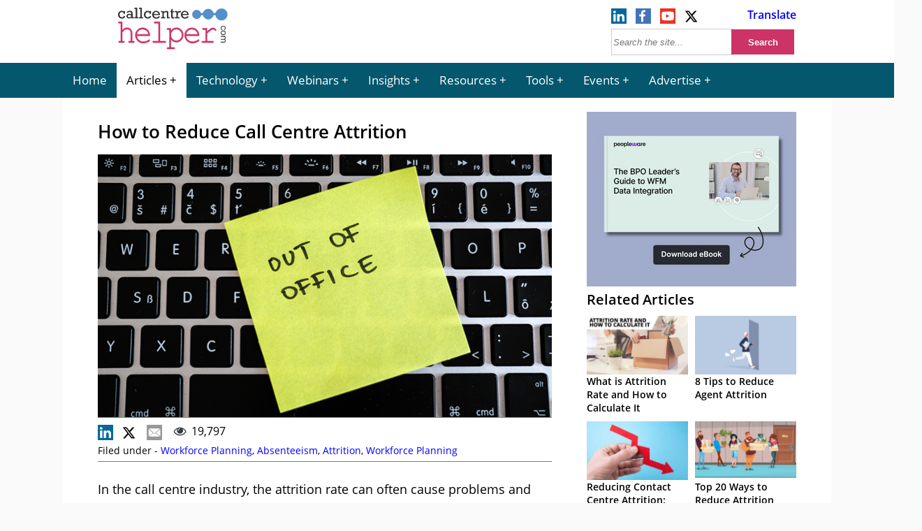

--- FILE ---
content_type: text/html; charset=UTF-8
request_url: https://www.callcentrehelper.com/how-to-reduce-call-center-attrition-42757.htm
body_size: 19634
content:
<!DOCTYPE html><html lang="en"><head>    <meta charset="utf-8">    <meta name="viewport" content="width=device-width, initial-scale=1">    <link rel="shortcut icon" href="https://www.callcentrehelper.com/favicon.ico" type="image/x-icon"/>    <link rel="apple-touch-icon" href="https://www.callcentrehelper.com/apple-touch-icon.png">    
<link rel="preload stylesheet" href="https://www.callcentrehelper.com/inc/css/site-css-menu.css?ver=4-0-03" as="style" type="text/css">

        <style>
            body{ background-color: #fafafa !important; }
        </style>

    <meta name="referrer" content="strict-origin-when-cross-origin">    <link rel="preload" as="font" href="/inc/fonts/opensans-regular-webfont.woff2" type="font/woff2" crossorigin="anonymous">    <link rel="preload" as="font" href="/inc/fonts/opensans-semibold-webfont.woff2" type="font/woff2" crossorigin="anonymous">    <link rel="preconnect" href="https://delivery.consentmanager.net">    <link rel="preconnect" href="https://cdn.consentmanager.net">    <meta name="robots" content="index,follow" />    <meta name="google-site-verification" content="6D5Wp2IM1olX_gO3egSEc7kK3h6JPXZq6Yr1324ATA8"/>    <title>  How to Reduce Call Centre Attrition</title>            <meta name="description" content="In the call centre industry, the attrition rate can often cause problems and may be as high as 20 or 30% annually. The reason? Employees find it difficult to work with their manager or team leader. It might be surprising [&amp;hellip."/>                <meta name="author" content="Jo Robinson">                 <!-- Open Graph data -->        <meta property="og:title" content="How to Reduce Call Centre Attrition"/>        <meta property="og:description" content="In the call centre industry, the attrition rate can often cause problems and may be as high as 20 or 30% annually. The reason? Employees find it difficult to work with their manager or team leader. It might be surprising [&amp;hellip."/>        <meta property="og:url" content="https://www.callcentrehelper.com/how-to-reduce-call-center-attrition-42757.htm"/>        <meta property="og:image" content="https://www.callcentrehelper.com/images/stories/2013/09/out-of-office-keyboard-760.jpg"/>        <meta property="og:image:secure_url" content="https://www.callcentrehelper.com/images/stories/2013/09/out-of-office-keyboard-760.jpg"/>        <meta property="og:site_name" content="Call Centre Helper"/>        <meta property="og:type" content="article"/>        <link rel="canonical" href="https://www.callcentrehelper.com/how-to-reduce-call-center-attrition-42757.htm" />
    <link rel='preload' href='https://www.callcentrehelper.com/images/stories/2013/09/out-of-office-keyboard-760.jpg' as='image' fetchpriority='high' />
<meta name='robots' content='max-image-preview:large' />
<link rel="preload" href="https://www.callcentrehelper.com/inc/css/site-css-menu.css?ver=4-0-03" as="style"><link rel="preload" href="https://cdn.consentmanager.net/delivery/crossdomain.html" as="fetch"><style id='global-styles-inline-css' type='text/css'>
:root{--wp--preset--aspect-ratio--square: 1;--wp--preset--aspect-ratio--4-3: 4/3;--wp--preset--aspect-ratio--3-4: 3/4;--wp--preset--aspect-ratio--3-2: 3/2;--wp--preset--aspect-ratio--2-3: 2/3;--wp--preset--aspect-ratio--16-9: 16/9;--wp--preset--aspect-ratio--9-16: 9/16;--wp--preset--color--black: #000000;--wp--preset--color--cyan-bluish-gray: #abb8c3;--wp--preset--color--white: #ffffff;--wp--preset--color--pale-pink: #f78da7;--wp--preset--color--vivid-red: #cf2e2e;--wp--preset--color--luminous-vivid-orange: #ff6900;--wp--preset--color--luminous-vivid-amber: #fcb900;--wp--preset--color--light-green-cyan: #7bdcb5;--wp--preset--color--vivid-green-cyan: #00d084;--wp--preset--color--pale-cyan-blue: #8ed1fc;--wp--preset--color--vivid-cyan-blue: #0693e3;--wp--preset--color--vivid-purple: #9b51e0;--wp--preset--gradient--vivid-cyan-blue-to-vivid-purple: linear-gradient(135deg,rgba(6,147,227,1) 0%,rgb(155,81,224) 100%);--wp--preset--gradient--light-green-cyan-to-vivid-green-cyan: linear-gradient(135deg,rgb(122,220,180) 0%,rgb(0,208,130) 100%);--wp--preset--gradient--luminous-vivid-amber-to-luminous-vivid-orange: linear-gradient(135deg,rgba(252,185,0,1) 0%,rgba(255,105,0,1) 100%);--wp--preset--gradient--luminous-vivid-orange-to-vivid-red: linear-gradient(135deg,rgba(255,105,0,1) 0%,rgb(207,46,46) 100%);--wp--preset--gradient--very-light-gray-to-cyan-bluish-gray: linear-gradient(135deg,rgb(238,238,238) 0%,rgb(169,184,195) 100%);--wp--preset--gradient--cool-to-warm-spectrum: linear-gradient(135deg,rgb(74,234,220) 0%,rgb(151,120,209) 20%,rgb(207,42,186) 40%,rgb(238,44,130) 60%,rgb(251,105,98) 80%,rgb(254,248,76) 100%);--wp--preset--gradient--blush-light-purple: linear-gradient(135deg,rgb(255,206,236) 0%,rgb(152,150,240) 100%);--wp--preset--gradient--blush-bordeaux: linear-gradient(135deg,rgb(254,205,165) 0%,rgb(254,45,45) 50%,rgb(107,0,62) 100%);--wp--preset--gradient--luminous-dusk: linear-gradient(135deg,rgb(255,203,112) 0%,rgb(199,81,192) 50%,rgb(65,88,208) 100%);--wp--preset--gradient--pale-ocean: linear-gradient(135deg,rgb(255,245,203) 0%,rgb(182,227,212) 50%,rgb(51,167,181) 100%);--wp--preset--gradient--electric-grass: linear-gradient(135deg,rgb(202,248,128) 0%,rgb(113,206,126) 100%);--wp--preset--gradient--midnight: linear-gradient(135deg,rgb(2,3,129) 0%,rgb(40,116,252) 100%);--wp--preset--font-size--small: 13px;--wp--preset--font-size--medium: 20px;--wp--preset--font-size--large: 36px;--wp--preset--font-size--x-large: 42px;--wp--preset--spacing--20: 0.44rem;--wp--preset--spacing--30: 0.67rem;--wp--preset--spacing--40: 1rem;--wp--preset--spacing--50: 1.5rem;--wp--preset--spacing--60: 2.25rem;--wp--preset--spacing--70: 3.38rem;--wp--preset--spacing--80: 5.06rem;--wp--preset--shadow--natural: 6px 6px 9px rgba(0, 0, 0, 0.2);--wp--preset--shadow--deep: 12px 12px 50px rgba(0, 0, 0, 0.4);--wp--preset--shadow--sharp: 6px 6px 0px rgba(0, 0, 0, 0.2);--wp--preset--shadow--outlined: 6px 6px 0px -3px rgba(255, 255, 255, 1), 6px 6px rgba(0, 0, 0, 1);--wp--preset--shadow--crisp: 6px 6px 0px rgba(0, 0, 0, 1);}:where(.is-layout-flex){gap: 0.5em;}:where(.is-layout-grid){gap: 0.5em;}body .is-layout-flex{display: flex;}.is-layout-flex{flex-wrap: wrap;align-items: center;}.is-layout-flex > :is(*, div){margin: 0;}body .is-layout-grid{display: grid;}.is-layout-grid > :is(*, div){margin: 0;}:where(.wp-block-columns.is-layout-flex){gap: 2em;}:where(.wp-block-columns.is-layout-grid){gap: 2em;}:where(.wp-block-post-template.is-layout-flex){gap: 1.25em;}:where(.wp-block-post-template.is-layout-grid){gap: 1.25em;}.has-black-color{color: var(--wp--preset--color--black) !important;}.has-cyan-bluish-gray-color{color: var(--wp--preset--color--cyan-bluish-gray) !important;}.has-white-color{color: var(--wp--preset--color--white) !important;}.has-pale-pink-color{color: var(--wp--preset--color--pale-pink) !important;}.has-vivid-red-color{color: var(--wp--preset--color--vivid-red) !important;}.has-luminous-vivid-orange-color{color: var(--wp--preset--color--luminous-vivid-orange) !important;}.has-luminous-vivid-amber-color{color: var(--wp--preset--color--luminous-vivid-amber) !important;}.has-light-green-cyan-color{color: var(--wp--preset--color--light-green-cyan) !important;}.has-vivid-green-cyan-color{color: var(--wp--preset--color--vivid-green-cyan) !important;}.has-pale-cyan-blue-color{color: var(--wp--preset--color--pale-cyan-blue) !important;}.has-vivid-cyan-blue-color{color: var(--wp--preset--color--vivid-cyan-blue) !important;}.has-vivid-purple-color{color: var(--wp--preset--color--vivid-purple) !important;}.has-black-background-color{background-color: var(--wp--preset--color--black) !important;}.has-cyan-bluish-gray-background-color{background-color: var(--wp--preset--color--cyan-bluish-gray) !important;}.has-white-background-color{background-color: var(--wp--preset--color--white) !important;}.has-pale-pink-background-color{background-color: var(--wp--preset--color--pale-pink) !important;}.has-vivid-red-background-color{background-color: var(--wp--preset--color--vivid-red) !important;}.has-luminous-vivid-orange-background-color{background-color: var(--wp--preset--color--luminous-vivid-orange) !important;}.has-luminous-vivid-amber-background-color{background-color: var(--wp--preset--color--luminous-vivid-amber) !important;}.has-light-green-cyan-background-color{background-color: var(--wp--preset--color--light-green-cyan) !important;}.has-vivid-green-cyan-background-color{background-color: var(--wp--preset--color--vivid-green-cyan) !important;}.has-pale-cyan-blue-background-color{background-color: var(--wp--preset--color--pale-cyan-blue) !important;}.has-vivid-cyan-blue-background-color{background-color: var(--wp--preset--color--vivid-cyan-blue) !important;}.has-vivid-purple-background-color{background-color: var(--wp--preset--color--vivid-purple) !important;}.has-black-border-color{border-color: var(--wp--preset--color--black) !important;}.has-cyan-bluish-gray-border-color{border-color: var(--wp--preset--color--cyan-bluish-gray) !important;}.has-white-border-color{border-color: var(--wp--preset--color--white) !important;}.has-pale-pink-border-color{border-color: var(--wp--preset--color--pale-pink) !important;}.has-vivid-red-border-color{border-color: var(--wp--preset--color--vivid-red) !important;}.has-luminous-vivid-orange-border-color{border-color: var(--wp--preset--color--luminous-vivid-orange) !important;}.has-luminous-vivid-amber-border-color{border-color: var(--wp--preset--color--luminous-vivid-amber) !important;}.has-light-green-cyan-border-color{border-color: var(--wp--preset--color--light-green-cyan) !important;}.has-vivid-green-cyan-border-color{border-color: var(--wp--preset--color--vivid-green-cyan) !important;}.has-pale-cyan-blue-border-color{border-color: var(--wp--preset--color--pale-cyan-blue) !important;}.has-vivid-cyan-blue-border-color{border-color: var(--wp--preset--color--vivid-cyan-blue) !important;}.has-vivid-purple-border-color{border-color: var(--wp--preset--color--vivid-purple) !important;}.has-vivid-cyan-blue-to-vivid-purple-gradient-background{background: var(--wp--preset--gradient--vivid-cyan-blue-to-vivid-purple) !important;}.has-light-green-cyan-to-vivid-green-cyan-gradient-background{background: var(--wp--preset--gradient--light-green-cyan-to-vivid-green-cyan) !important;}.has-luminous-vivid-amber-to-luminous-vivid-orange-gradient-background{background: var(--wp--preset--gradient--luminous-vivid-amber-to-luminous-vivid-orange) !important;}.has-luminous-vivid-orange-to-vivid-red-gradient-background{background: var(--wp--preset--gradient--luminous-vivid-orange-to-vivid-red) !important;}.has-very-light-gray-to-cyan-bluish-gray-gradient-background{background: var(--wp--preset--gradient--very-light-gray-to-cyan-bluish-gray) !important;}.has-cool-to-warm-spectrum-gradient-background{background: var(--wp--preset--gradient--cool-to-warm-spectrum) !important;}.has-blush-light-purple-gradient-background{background: var(--wp--preset--gradient--blush-light-purple) !important;}.has-blush-bordeaux-gradient-background{background: var(--wp--preset--gradient--blush-bordeaux) !important;}.has-luminous-dusk-gradient-background{background: var(--wp--preset--gradient--luminous-dusk) !important;}.has-pale-ocean-gradient-background{background: var(--wp--preset--gradient--pale-ocean) !important;}.has-electric-grass-gradient-background{background: var(--wp--preset--gradient--electric-grass) !important;}.has-midnight-gradient-background{background: var(--wp--preset--gradient--midnight) !important;}.has-small-font-size{font-size: var(--wp--preset--font-size--small) !important;}.has-medium-font-size{font-size: var(--wp--preset--font-size--medium) !important;}.has-large-font-size{font-size: var(--wp--preset--font-size--large) !important;}.has-x-large-font-size{font-size: var(--wp--preset--font-size--x-large) !important;}
:where(.wp-block-post-template.is-layout-flex){gap: 1.25em;}:where(.wp-block-post-template.is-layout-grid){gap: 1.25em;}
:where(.wp-block-columns.is-layout-flex){gap: 2em;}:where(.wp-block-columns.is-layout-grid){gap: 2em;}
:root :where(.wp-block-pullquote){font-size: 1.5em;line-height: 1.6;}
</style>
<script>window.gdprAppliesGlobally=true;if(!("cmp_id" in window)||window.cmp_id<1){window.cmp_id=0}if(!("cmp_cdid" in window)){window.cmp_cdid="bd754071a26b4"}if(!("cmp_params" in window)){window.cmp_params=""}if(!("cmp_host" in window)){window.cmp_host="a.delivery.consentmanager.net"}if(!("cmp_cdn" in window)){window.cmp_cdn="cdn.consentmanager.net"}if(!("cmp_proto" in window)){window.cmp_proto="https:"}if(!("cmp_codesrc" in window)){window.cmp_codesrc="10"}window.cmp_getsupportedLangs=function(){var b=["DE","EN","FR","IT","NO","DA","FI","ES","PT","RO","BG","ET","EL","GA","HR","LV","LT","MT","NL","PL","SV","SK","SL","CS","HU","RU","SR","ZH","TR","UK","AR","BS"];if("cmp_customlanguages" in window){for(var a=0;a<window.cmp_customlanguages.length;a++){b.push(window.cmp_customlanguages[a].l.toUpperCase())}}return b};window.cmp_getRTLLangs=function(){var a=["AR"];if("cmp_customlanguages" in window){for(var b=0;b<window.cmp_customlanguages.length;b++){if("r" in window.cmp_customlanguages[b]&&window.cmp_customlanguages[b].r){a.push(window.cmp_customlanguages[b].l)}}}return a};window.cmp_getlang=function(j){if(typeof(j)!="boolean"){j=true}if(j&&typeof(cmp_getlang.usedlang)=="string"&&cmp_getlang.usedlang!==""){return cmp_getlang.usedlang}var g=window.cmp_getsupportedLangs();var c=[];var f=location.hash;var e=location.search;var a="languages" in navigator?navigator.languages:[];if(f.indexOf("cmplang=")!=-1){c.push(f.substr(f.indexOf("cmplang=")+8,2).toUpperCase())}else{if(e.indexOf("cmplang=")!=-1){c.push(e.substr(e.indexOf("cmplang=")+8,2).toUpperCase())}else{if("cmp_setlang" in window&&window.cmp_setlang!=""){c.push(window.cmp_setlang.toUpperCase())}else{if(a.length>0){for(var d=0;d<a.length;d++){c.push(a[d])}}}}}if("language" in navigator){c.push(navigator.language)}if("userLanguage" in navigator){c.push(navigator.userLanguage)}var h="";for(var d=0;d<c.length;d++){var b=c[d].toUpperCase();if(g.indexOf(b)!=-1){h=b;break}if(b.indexOf("-")!=-1){b=b.substr(0,2)}if(g.indexOf(b)!=-1){h=b;break}}if(h==""&&typeof(cmp_getlang.defaultlang)=="string"&&cmp_getlang.defaultlang!==""){return cmp_getlang.defaultlang}else{if(h==""){h="EN"}}h=h.toUpperCase();return h};(function(){var n=document;var p=n.getElementsByTagName;var q=window;var f="";var b="_en";if("cmp_getlang" in q){f=q.cmp_getlang().toLowerCase();if("cmp_customlanguages" in q){for(var h=0;h<q.cmp_customlanguages.length;h++){if(q.cmp_customlanguages[h].l.toUpperCase()==f.toUpperCase()){f="en";break}}}b="_"+f}function g(i,e){var t="";i+="=";var s=i.length;var d=location;if(d.hash.indexOf(i)!=-1){t=d.hash.substr(d.hash.indexOf(i)+s,9999)}else{if(d.search.indexOf(i)!=-1){t=d.search.substr(d.search.indexOf(i)+s,9999)}else{return e}}if(t.indexOf("&")!=-1){t=t.substr(0,t.indexOf("&"))}return t}var j=("cmp_proto" in q)?q.cmp_proto:"https:";if(j!="http:"&&j!="https:"){j="https:"}var k=("cmp_ref" in q)?q.cmp_ref:location.href;var r=n.createElement("script");r.setAttribute("data-cmp-ab","1");var c=g("cmpdesign","cmp_design" in q?q.cmp_design:"");var a=g("cmpregulationkey","cmp_regulationkey" in q?q.cmp_regulationkey:"");var o=g("cmpatt","cmp_att" in q?q.cmp_att:"");r.src=j+"//"+q.cmp_host+"/delivery/cmp.php?"+("cmp_id" in q&&q.cmp_id>0?"id="+q.cmp_id:"")+("cmp_cdid" in q?"&cdid="+q.cmp_cdid:"")+"&h="+encodeURIComponent(k)+(c!=""?"&cmpdesign="+encodeURIComponent(c):"")+(a!=""?"&cmpregulationkey="+encodeURIComponent(a):"")+(o!=""?"&cmpatt="+encodeURIComponent(o):"")+("cmp_params" in q?"&"+q.cmp_params:"")+(n.cookie.length>0?"&__cmpfcc=1":"")+"&l="+f.toLowerCase()+"&o="+(new Date()).getTime();r.type="text/javascript";r.async=true;if(n.currentScript&&n.currentScript.parentElement){n.currentScript.parentElement.appendChild(r)}else{if(n.body){n.body.appendChild(r)}else{var m=p("body");if(m.length==0){m=p("div")}if(m.length==0){m=p("span")}if(m.length==0){m=p("ins")}if(m.length==0){m=p("script")}if(m.length==0){m=p("head")}if(m.length>0){m[0].appendChild(r)}}}var r=n.createElement("script");r.src=j+"//"+q.cmp_cdn+"/delivery/js/cmp"+b+".min.js";r.type="text/javascript";r.setAttribute("data-cmp-ab","1");r.async=true;if(n.currentScript&&n.currentScript.parentElement){n.currentScript.parentElement.appendChild(r)}else{if(n.body){n.body.appendChild(r)}else{var m=p("body");if(m.length==0){m=p("div")}if(m.length==0){m=p("span")}if(m.length==0){m=p("ins")}if(m.length==0){m=p("script")}if(m.length==0){m=p("head")}if(m.length>0){m[0].appendChild(r)}}}})();window.cmp_addFrame=function(b){if(!window.frames[b]){if(document.body){var a=document.createElement("iframe");a.style.cssText="display:none";if("cmp_cdn" in window&&"cmp_ultrablocking" in window&&window.cmp_ultrablocking>0){a.src="//"+window.cmp_cdn+"/delivery/empty.html"}a.name=b;document.body.appendChild(a)}else{window.setTimeout(window.cmp_addFrame,10,b)}}};window.cmp_rc=function(h){var b=document.cookie;var f="";var d=0;while(b!=""&&d<100){d++;while(b.substr(0,1)==" "){b=b.substr(1,b.length)}var g=b.substring(0,b.indexOf("="));if(b.indexOf(";")!=-1){var c=b.substring(b.indexOf("=")+1,b.indexOf(";"))}else{var c=b.substr(b.indexOf("=")+1,b.length)}if(h==g){f=c}var e=b.indexOf(";")+1;if(e==0){e=b.length}b=b.substring(e,b.length)}return(f)};window.cmp_stub=function(){var a=arguments;__cmp.a=__cmp.a||[];if(!a.length){return __cmp.a}else{if(a[0]==="ping"){if(a[1]===2){a[2]({gdprApplies:gdprAppliesGlobally,cmpLoaded:false,cmpStatus:"stub",displayStatus:"hidden",apiVersion:"2.0",cmpId:31},true)}else{a[2](false,true)}}else{if(a[0]==="getUSPData"){a[2]({version:1,uspString:window.cmp_rc("")},true)}else{if(a[0]==="getTCData"){__cmp.a.push([].slice.apply(a))}else{if(a[0]==="addEventListener"||a[0]==="removeEventListener"){__cmp.a.push([].slice.apply(a))}else{if(a.length==4&&a[3]===false){a[2]({},false)}else{__cmp.a.push([].slice.apply(a))}}}}}}};window.cmp_gppstub=function(){var a=arguments;__gpp.q=__gpp.q||[];if(!a.length){return __gpp.q}var g=a[0];var f=a.length>1?a[1]:null;var e=a.length>2?a[2]:null;if(g==="ping"){return{gppVersion:"1.0",cmpStatus:"stub",cmpDisplayStatus:"hidden",apiSupport:["tcfeuv2","tcfva","usnat"],currentAPI:"",cmpId:31}}else{if(g==="addEventListener"){__gpp.e=__gpp.e||[];if(!("lastId" in __gpp)){__gpp.lastId=0}__gpp.lastId++;var c=__gpp.lastId;__gpp.e.push({id:c,callback:f});return{eventName:"listenerRegistered",listenerId:c,data:true,pingData:{gppVersion:"1.0",cmpStatus:"stub",cmpDisplayStatus:"hidden",apiSupport:[],currentAPI:"",cmpId:31}}}else{if(g==="removeEventListener"){var h=false;__gpp.e=__gpp.e||[];for(var d=0;d<__gpp.e.length;d++){if(__gpp.e[d].id==e){__gpp.e[d].splice(d,1);h=true;break}}return{eventName:"listenerRemoved",listenerId:e,data:h}}else{if(g==="hasSection"||g==="getSection"||g==="getField"||g==="getGPPString"){return null}else{__gpp.q.push([].slice.apply(a))}}}}};window.cmp_msghandler=function(d){var a=typeof d.data==="string";try{var c=a?JSON.parse(d.data):d.data}catch(f){var c=null}if(typeof(c)==="object"&&c!==null&&"__cmpCall" in c){var b=c.__cmpCall;window.__cmp(b.command,b.parameter,function(h,g){var e={__cmpReturn:{returnValue:h,success:g,callId:b.callId}};d.source.postMessage(a?JSON.stringify(e):e,"*")})}if(typeof(c)==="object"&&c!==null&&"__uspapiCall" in c){var b=c.__uspapiCall;window.__uspapi(b.command,b.version,function(h,g){var e={__uspapiReturn:{returnValue:h,success:g,callId:b.callId}};d.source.postMessage(a?JSON.stringify(e):e,"*")})}if(typeof(c)==="object"&&c!==null&&"__tcfapiCall" in c){var b=c.__tcfapiCall;window.__tcfapi(b.command,b.version,function(h,g){var e={__tcfapiReturn:{returnValue:h,success:g,callId:b.callId}};d.source.postMessage(a?JSON.stringify(e):e,"*")},b.parameter)}if(typeof(c)==="object"&&c!==null&&"__gppCall" in c){var b=c.__gppCall;window.__gpp(b.command,function(h,g){var e={__gppReturn:{returnValue:h,success:g,callId:b.callId}};d.source.postMessage(a?JSON.stringify(e):e,"*")},b.parameter,"version" in b?b.version:1)}};window.cmp_setStub=function(a){if(!(a in window)||(typeof(window[a])!=="function"&&typeof(window[a])!=="object"&&(typeof(window[a])==="undefined"||window[a]!==null))){window[a]=window.cmp_stub;window[a].msgHandler=window.cmp_msghandler;window.addEventListener("message",window.cmp_msghandler,false)}};window.cmp_setGppStub=function(a){if(!(a in window)||(typeof(window[a])!=="function"&&typeof(window[a])!=="object"&&(typeof(window[a])==="undefined"||window[a]!==null))){window[a]=window.cmp_gppstub;window[a].msgHandler=window.cmp_msghandler;window.addEventListener("message",window.cmp_msghandler,false)}};window.cmp_addFrame("__cmpLocator");if(!("cmp_disableusp" in window)||!window.cmp_disableusp){window.cmp_addFrame("__uspapiLocator")}if(!("cmp_disabletcf" in window)||!window.cmp_disabletcf){window.cmp_addFrame("__tcfapiLocator")}if(!("cmp_disablegpp" in window)||!window.cmp_disablegpp){window.cmp_addFrame("__gppLocator")}window.cmp_setStub("__cmp");if(!("cmp_disabletcf" in window)||!window.cmp_disabletcf){window.cmp_setStub("__tcfapi")}if(!("cmp_disableusp" in window)||!window.cmp_disableusp){window.cmp_setStub("__uspapi")}if(!("cmp_disablegpp" in window)||!window.cmp_disablegpp){window.cmp_setGppStub("__gpp")};</script><link rel="canonical" href="https://www.callcentrehelper.com/how-to-reduce-call-center-attrition-42757.htm" />
    <style>            </style>                
    <!-- Google Tag Manager -->
    <script>(function(w,d,s,l,i){w[l]=w[l]||[];w[l].push({'gtm.start':
                new Date().getTime(),event:'gtm.js'});var f=d.getElementsByTagName(s)[0],
            j=d.createElement(s),dl=l!='dataLayer'?'&l='+l:'';j.async=true;j.setAttribute("data-cmp-ab","1");j.src=
            'https://www.googletagmanager.com/gtm.js?id='+i+dl;f.parentNode.insertBefore(j,f);
        })(window,document,'script','dataLayer','GTM-NFG4HZG');</script>
    <!-- End Google Tag Manager -->
    

</head><body>    <!-- Google Tag Manager (noscript) -->    <noscript><iframe src="https://www.googletagmanager.com/ns.html?id=GTM-NFG4HZG"                      height="0" width="0" style="display:none;visibility:hidden"></iframe></noscript>    <!-- End Google Tag Manager (noscript) -->    <header>        <div id="jp-header">            <div id="top-bar">                <div id="logo-box">                    <a href="/" aria-label="Call Centre Helper Home Page">                        <svg id="site-logo" xmlns="http://www.w3.org/2000/svg" width="215" height="75" viewBox="0 0 500 230">
    <defs>
        <style>
            .cch1{fill:#cd3366;stroke:#cd3366;stroke-width:2px;}.cch2{fill:#343333;}.cch3{fill:#548fcb;}.cls-4{fill:none;stroke:#548fcb;stroke-width:10px;}
        </style>
    </defs>
    <path class="cch1"
          d="M27.3,86.6v37.4q5.4-6.3,10.3-8.9a23.8,23.8,0,0,1,11.1-2.57,23.5,23.5,0,0,1,11.2,2.5,20.3,20.3,0,0,1,7.7,7.68A20.8,20.8,0,0,1,71,133.8V171.5h6.4a4.15,4.15,0,0,1,2.9.8,3.2,3.2,0,0,1,0,4.4,4,4,0,0,1-2.9.9H58.9a4.15,4.15,0,0,1-3-.9,3.17,3.17,0,0,1,0-4.4,4.2,4.2,0,0,1,3-.8h6.4V134.2a14.9,14.9,0,0,0-4.4-11q-4.4-4.4-12.3-4.4A17.3,17.3,0,0,0,37.8,122Q34.66,124.3,27.3,133V171.5h6.4a4.16,4.16,0,0,1,2.9.8,3.17,3.17,0,0,1,0,4.4,4,4,0,0,1-2.9.9H15.23a4,4,0,0,1-2.9-.9,3.17,3.17,0,0,1,0-4.4,4.16,4.16,0,0,1,2.9-.8h6.4V92.8H14A4,4,0,0,1,11.1,92a3,3,0,0,1-.9-2.2,2.9,2.9,0,0,1,.9-2.17A4,4,0,0,1,14,86.7Z"/>
    <path class="cch1"
          d="M148.9,147.7H91q1.5,11.8,9.2,19t19.2,7.21a43.5,43.5,0,0,0,13.3-2.2,33.4,33.4,0,0,0,11.4-5.9,3.73,3.73,0,0,1,2.23-1.1,2.5,2.5,0,0,1,1.9.9,3.1,3.1,0,0,1,.8,2.14,3.5,3.5,0,0,1-1.1,2.4q-3.2,3.62-11.5,6.8a47.5,47.5,0,0,1-17,3.15A32.3,32.3,0,0,1,95,169.73a34.62,34.62,0,0,1-9.8-24.8,31.6,31.6,0,0,1,9.17-22.74,30.3,30.3,0,0,1,22.71-9.5q13.9,0,22.9,9.74T148.9,147.7Zm-5.7-6.16a27,27,0,0,0-8.9-16.4,26.58,26.58,0,0,0-34.2-.1A27.1,27.1,0,0,0,91,141.52Z"/>
    <path class="cch1"
          d="M193.2,86.7V171.5h22.3a4.2,4.2,0,0,1,3,.8,3.17,3.17,0,0,1,0,4.4,4.16,4.16,0,0,1-3,.9H165.1a4,4,0,0,1-2.9-.9,3.17,3.17,0,0,1,0-4.4,4.16,4.16,0,0,1,2.9-.8h22.3V92.8H171.1a4.17,4.17,0,0,1-2.9-.9,3,3,0,0,1-.9-2.2,2.9,2.9,0,0,1,.9-2.17,4.15,4.15,0,0,1,3-.9Z"/>
    <path class="cch1"
          d="M240.9,114.8v11.1a37.6,37.6,0,0,1,10.9-9.9,27.2,27.2,0,0,1,13.74-3.3,29.9,29.9,0,0,1,15.5,4.2,28.6,28.6,0,0,1,11,11.7,33.74,33.74,0,0,1,3.9,15.7,31.5,31.5,0,0,1-8.8,22.4,28.4,28.4,0,0,1-21.6,9.3q-15.23,0-24.7-13.2v36.65h13.8a4.16,4.16,0,0,1,2.9.8,2.9,2.9,0,0,1,.9,2.21,2.9,2.9,0,0,1-.9,2.17,4,4,0,0,1-2.9.9H227.58a4.16,4.16,0,0,1-2.9-.8,3.21,3.21,0,0,1,0-4.4,4.16,4.16,0,0,1,2.9-.8h7.65V121h-7.65a4,4,0,0,1-2.9-.9,3,3,0,0,1-.9-2.2,2.9,2.9,0,0,1,.9-2.17,4,4,0,0,1,2.9-.9Zm49.2,29.5a25.17,25.17,0,0,0-7.14-18,24.1,24.1,0,0,0-35,0,26.16,26.16,0,0,0,0,36,24,24,0,0,0,34.9,0A25.2,25.2,0,0,0,290.18,144.3Z"/>
    <path class="cch1"
          d="M365.18,147.7H307.2q1.5,11.8,9.2,19t19.2,7.21A43.5,43.5,0,0,0,349,171.65a33.4,33.4,0,0,0,11.4-5.9,3.73,3.73,0,0,1,2.23-1.1,2.5,2.5,0,0,1,1.9.9,3.1,3.1,0,0,1,.8,2.14,3.5,3.5,0,0,1-1.1,2.4q-3.2,3.62-11.5,6.8a47.5,47.5,0,0,1-17,3.15,32.3,32.3,0,0,1-24.4-10.2,34.62,34.62,0,0,1-9.8-24.8,31.57,31.57,0,0,1,9.17-22.74,30.3,30.3,0,0,1,22.71-9.5q13.9,0,22.9,9.74T365.18,147.7Zm-5.7-6.16a27,27,0,0,0-8.9-16.4,26.58,26.58,0,0,0-34.2-.1,27.1,27.1,0,0,0-8.9,16.4Z"/>
    <path class="cch1"
          d="M399.71,114.8v15.3q11.1-10.7,16.62-13.8a21.17,21.17,0,0,1,10.2-3.1A14.4,14.4,0,0,1,436,117q4.4,3.66,4.4,5.5a3.21,3.21,0,0,1-.8,2.2,2.8,2.8,0,0,1-2.1.9,2.4,2.4,0,0,1-1.15-.2,9.71,9.71,0,0,1-1.8-1.63,17.4,17.4,0,0,0-4.1-3.5,7.3,7.3,0,0,0-3.4-.9q-3.7,0-9,3.2t-18.17,15.57V171.5h25.18a4.2,4.2,0,0,1,3,.8,3.17,3.17,0,0,1,0,4.4,4.15,4.15,0,0,1-3,.9h-44.6a4.16,4.16,0,0,1-2.9-.8,2.8,2.8,0,0,1-.9-2.14,2.8,2.8,0,0,1,.8-2.1,4.14,4.14,0,0,1,2.9-.8H394V121H383.5a4,4,0,0,1-2.9-.9,3,3,0,0,1-.9-2.2,3,3,0,0,1,.8-2.17,4,4,0,0,1,2.9-.9Z"/>
    <path class="cch2"
          d="M40.18,38.8V51.22H34.41a7.8,7.8,0,0,0-2.9-5.5,9.1,9.1,0,0,0-5.7-1.9,9,9,0,0,0-7.1,3.1A11.7,11.7,0,0,0,16,55a13.6,13.6,0,0,0,2.58,8.2,8.66,8.66,0,0,0,7.5,3.5q6.8,0,9.8-6.4l5.3,2.51Q36.8,72.6,25.8,72.6q-7.8,0-12.2-5.3A18.52,18.52,0,0,1,9,55a16.5,16.5,0,0,1,4.9-12.2,15.5,15.5,0,0,1,11.2-4.8,13.7,13.7,0,0,1,9.23,3.22V38.8Z"/>
    <path class="cch2"
          d="M78.8,65.9v5.73H67.5v-4a14.7,14.7,0,0,1-10.4,4.5,11.4,11.4,0,0,1-7.8-2.9A9.5,9.5,0,0,1,46,61.8a9.6,9.6,0,0,1,3.51-7.6,12.5,12.5,0,0,1,8.5-3A16.2,16.2,0,0,1,66.9,54V50.7a12.2,12.2,0,0,0-.5-3.9,5,5,0,0,0-2.22-2.4,8.5,8.5,0,0,0-4.6-1.1,7.4,7.4,0,0,0-7,3.9l-6.17-1.63q4.1-7.7,14.18-7.7a18.4,18.4,0,0,1,6.4,1,9.4,9.4,0,0,1,4,2.58,8.5,8.5,0,0,1,1.8,3.41,26.52,26.52,0,0,1,.5,5.8v15.2ZM66.9,59.4a13.7,13.7,0,0,0-8.4-3.2A6.59,6.59,0,0,0,54,57.74a5.1,5.1,0,0,0-1.8,4,5.22,5.22,0,0,0,1.58,3.9A5.8,5.8,0,0,0,58,67.2q4.68,0,8.8-3.9Z"/>
    <path class="cch2" d="M86.9,65.9V30.2H81.1V24.5H93.3V65.9h5v5.73H81.1V65.9Z"/>
    <path class="cch2" d="M107.18,65.9V30.2h-5.8V24.5h12.2V65.9h5v5.73h-17.3V65.9Z"/>
    <path class="cch2"
          d="M153.8,38.8V51.22h-5.8a7.8,7.8,0,0,0-2.9-5.5,9.1,9.1,0,0,0-5.7-1.9,9,9,0,0,0-7.1,3.1A11.7,11.7,0,0,0,129.68,55a13.6,13.6,0,0,0,2.58,8.2,8.66,8.66,0,0,0,7.5,3.5q6.8,0,9.8-6.4l5.3,2.51q-4.41,9.8-15.4,9.8-7.8,0-12.2-5.3A18.52,18.52,0,0,1,122.7,55a16.5,16.5,0,0,1,4.9-12.2,15.5,15.5,0,0,1,11.2-4.8,13.7,13.7,0,0,1,9.23,3.22V38.8Z"/>
    <path class="cch2"
          d="M193.7,56.8H166.1a12,12,0,0,0,3.6,7.4A10.7,10.7,0,0,0,177.3,67,12.51,12.51,0,0,0,188,61.6l5.7,2.51a17.18,17.18,0,0,1-7.23,6.4,21.63,21.63,0,0,1-9.3,2.1,18.8,18.8,0,0,1-12.9-4.7Q159,63.2,159,55.23a16.3,16.3,0,0,1,5.21-12.4,17,17,0,0,1,12-4.9,17.64,17.64,0,0,1,12,4.8Q193.5,47.4,193.7,56.8ZM187,52.17a11.74,11.74,0,0,0-3.6-6.2,10,10,0,0,0-7.16-2.8,9.4,9.4,0,0,0-6.62,2.5,10.8,10.8,0,0,0-3.4,6.5Z"/>
    <path class="cch2"
          d="M210.3,38.8v4q6.21-4.5,11.3-4.5A8.8,8.8,0,0,1,227,39.8a7,7,0,0,1,2.73,3.7,24.1,24.1,0,0,1,.64,6.4v16h5.5v5.73h-12V50.17q0-3.73-1.2-4.9A3.71,3.71,0,0,0,220,44.17q-4.2,0-9.7,4.17V65.9H216v5.73H198.14V65.9h5.8V44.5h-5.8V38.8Z"/>
    <path class="cch2"
          d="M238.2,44.5V38.8h4.2V33.7l6.4-5.9v11H255v5.73h-6.1V60.5a15.1,15.1,0,0,0,.4,4.73q.4.9,2.2.9a9.58,9.58,0,0,0,3.5-.68v5.9a14.68,14.68,0,0,1-5,.9,8.1,8.1,0,0,1-4.8-1.3A5.6,5.6,0,0,1,243,67.6a33,33,0,0,1-.5-6.8V44.5Z"/>
    <path class="cch2"
          d="M265.21,65.9V44.5h-6.62V38.8h11.8v7.4a13,13,0,0,1,3-4.8,9.6,9.6,0,0,1,4.1-2.51,22.5,22.5,0,0,1,5.9-.6h1.7v6.51h-1.29a20.7,20.7,0,0,0-7.3,1,6.6,6.6,0,0,0-3.6,3.58q-1.17,2.6-1.17,9.3v7.23h7.16v5.73H258.59V65.9Z"/>
    <path class="cch2"
          d="M319.8,56.8H292.21a12,12,0,0,0,3.6,7.4A10.7,10.7,0,0,0,303.4,67a12.51,12.51,0,0,0,10.7-5.4l5.7,2.51a17.18,17.18,0,0,1-7.23,6.4,21.62,21.62,0,0,1-9.3,2.1,18.8,18.8,0,0,1-12.9-4.7q-5.3-4.7-5.3-12.7a16.3,16.3,0,0,1,5.21-12.4,17,17,0,0,1,12-4.9,17.64,17.64,0,0,1,12,4.8Q319.62,47.4,319.8,56.8Zm-6.65-4.68a11.74,11.74,0,0,0-3.6-6.2,10,10,0,0,0-7.16-2.8,9.4,9.4,0,0,0-6.62,2.5,10.8,10.8,0,0,0-3.4,6.5Z"/>
    <circle class="cch3" cx="354.5" cy="54.04" r="19.9"/>
    <circle class="cch3" cx="405.2" cy="52.8" r="23.5"/>
    <circle class="cch3" cx="463.6" cy="52.8" r="26.6" transform="matrix(1, -0.01, 0.01, 1, -0.66, 6.18)"/>
    <line class="cls-4" x1="367.2" y1="52.5" x2="454.1" y2="52.5"/>
    <path class="cch2"
          d="M468.1,119.7l-.5,3.52a9.1,9.1,0,0,1-5.7-3,8.6,8.6,0,0,1-2.1-5.8,9.1,9.1,0,0,1,2.8-7q2.8-2.64,8.1-2.64a14.7,14.7,0,0,1,6,1.1,7.9,7.9,0,0,1,3.8,3.4,10.2,10.2,0,0,1,1.2,5,8.8,8.8,0,0,1-1.74,5.63,8,8,0,0,1-4.9,2.8l-.5-3.5a5.8,5.8,0,0,0,3.2-1.8,4.6,4.6,0,0,0,1.1-3.1,5.6,5.6,0,0,0-1.9-4.4q-1.9-1.7-6.14-1.7t-6.2,1.63a5.3,5.3,0,0,0-1.9,4.2,5,5,0,0,0,1.29,3.52A6.4,6.4,0,0,0,468.1,119.7Z"/>
    <path class="cch2"
          d="M471,124.9q5.9,0,8.7,3.2a9.8,9.8,0,0,1,2.3,6.64,9.5,9.5,0,0,1-2.8,7.2q-2.8,2.8-7.9,2.8a14,14,0,0,1-6.4-1.22,8.66,8.66,0,0,1-3.63-3.6,10.4,10.4,0,0,1-1.29-5.1,9.5,9.5,0,0,1,2.8-7.17Q465.6,124.9,471,124.9Zm0,3.68q-4.1,0-6.1,1.8a5.9,5.9,0,0,0,0,8.9q2,1.8,6.2,1.8,3.9,0,5.9-1.8a5.9,5.9,0,0,0,0-8.9Q475,128.62,471,128.62Z"/>
    <path class="cch2"
          d="M460.4,148.9h21.1v3.2h-3a7.52,7.52,0,0,1,2.5,2.65,7.4,7.4,0,0,1,.9,3.8,7,7,0,0,1-1,3.8,5.22,5.22,0,0,1-2.73,2.2A7.58,7.58,0,0,1,482,171a6.4,6.4,0,0,1-1.74,4.8q-1.74,1.7-5.4,1.7h-14.5V174H473.7a9.8,9.8,0,0,0,3.1-.3,3,3,0,0,0,1.52-1.2,3.9,3.9,0,0,0,.58-2.15,5,5,0,0,0-1.5-3.7q-1.5-1.5-4.74-1.5H460.4v-3.58h13.73a6,6,0,0,0,3.58-.9,3.3,3.3,0,0,0,1.2-2.8,5.21,5.21,0,0,0-.8-2.8,4.51,4.51,0,0,0-2.3-1.8,13.1,13.1,0,0,0-4.4-.58h-11Z"/>
</svg>                    </a>                </div>                                <div id="header-right">                    <div class="site-social">                        <div class="social-icon">                            <a href="https://www.linkedin.com/company/call-centre-helper/" aria-label="LinkedIn Page">                                ﻿<svg x="0px" y="0px" width="22px" height="22px" viewBox="0 0 25 25"   >
<rect y="0" fill="#FFFFFF" width="25" height="25"/>
<path fill="#04689A" d="M13.2,11.6L13.2,11.6C13.2,11.6,13.2,11.6,13.2,11.6L13.2,11.6z"/>
<path fill="#04689A" d="M0,25h25V0H0V25z M7.5,21.3H3.6V9.4h3.9V21.3z M5.5,7.8L5.5,7.8c-1.3,0-2.2-0.9-2.2-2c0-1.2,0.9-2,2.2-2
	c1.3,0,2.2,0.9,2.2,2C7.8,6.9,6.9,7.8,5.5,7.8 M21.7,21.3h-3.9v-6.3c0-1.6-0.6-2.7-2-2.7c-1.1,0-1.7,0.7-2,1.4
	c-0.1,0.3-0.1,0.6-0.1,1v6.6H9.7c0,0,0-10.7,0-11.8h3.9v1.7c0.5-0.8,1.5-2,3.5-2c2.6,0,4.5,1.7,4.5,5.3V21.3z"/>
</svg>
                            </a>                        </div>                        <div class="social-icon">                            <a href="https://www.facebook.com/callcentrehelper" aria-label="Facebook Page">                                ﻿<svg x="0px" y="0px" width="22px" height="22px" viewBox="0 0 25 25"   >
<rect y="0" fill="#FFFFFF" width="25" height="25"/>
<path fill="#4274B9" d="M21.3,0h-1.7H0v23.3v0.4V25h19.6H25v-1.7V0H21.3z M6.1,9.8h2.9V7.4c0-2.9,1.8-4.5,4.3-4.5
	C14.6,2.9,15.7,3,16,3v3h-1.8c-1.4,0-1.7,0.7-1.7,1.6v2.2h3.3l-0.4,3.4h-2.9v8.6H9.1v-8.6H6.1V9.8z"/>
</svg>                            </a>                        </div>                        <div class="social-icon">                            <a href="https://www.youtube.com/user/CallCentreHelper" aria-label="YouTube Page">﻿<svg x="0px" y="0px" width="22px" height="22px" viewBox="0 0 25 25"   >
<rect y="0" fill="#EE3124" width="25" height="25"/>
<path fill="#FFFFFF" d="M22.1,7.4c-0.2-0.9-0.9-1.6-1.8-1.8c-1.6-0.4-7.8-0.4-7.8-0.4s-6.3,0-7.8,0.4C3.8,5.9,3.1,6.6,2.9,7.4
	c-0.4,1.6-0.4,5-0.4,5s0,3.3,0.4,5c0.2,0.9,0.9,1.6,1.8,1.8c1.6,0.4,7.8,0.4,7.8,0.4s6.3,0,7.8-0.4c0.9-0.2,1.5-0.9,1.8-1.8
	c0.4-1.6,0.4-5,0.4-5S22.5,9,22.1,7.4"/>
    <polygon fill="#EE3124" points="9.8,15.4 9.8,9.4 15.2,12.4 "/>
</svg>                            </a>                        </div>                        <div class="social-icon">                            <a href="https://twitter.com/callcentrehelp" aria-label="Twitter Page">                                ﻿<svg x="0px" y="0px" width="22px" height="22px" viewBox="0 0 25 25"   >
    <rect y="0" fill="#FFFFFF" width="25" height="25"/>
    <g transform="translate(0,3)">
        <path d="M16.8,0.9h3.1l-6.8,7.7L21,19.2h-6.2l-4.9-6.4l-5.6,6.4H1.2l7.2-8.3l-7.6-10h6.4l4.4,5.8L16.8,0.9z M15.7,17.4h1.7L6.3,2.7
	H4.4L15.7,17.4z"/>
    </g>
</svg>                            </a>                        </div>                    </div>                    <div class="translate-page">
    <div class="translate-page-text">
        <a href="https://translate.google.com/translate?hl=en&sl=auto&tl=en&u=https%3A%2F%2Fwww.callcentrehelper.com%2F%2Fhow-to-reduce-call-center-attrition-42757.htm">Translate</a>
    </div>
</div>
                    <div class="site-search">                        <form class="search" action="/search-results.php" method="get">                            <input class="search-input" type="text" value="" name="q" placeholder="Search the site...">                            <input class="search-submit-button" type="submit" value="Search">                        </form>                    </div>                </div>            </div>        </div>    </header>    <div id="menu-header">    <div id="jp-menu-bar">        <nav>            <label for="drop" class="toggle">Menu</label>            <input type="checkbox" id="drop" />            <ul class="menu">                <li class=" "><a href="https://www.callcentrehelper.com/">Home</a></li>                <li class=" active">                    <!-- First Tier Drop Down -->                    <label for="drop-1" class="toggle">Articles +</label>                    <a href="https://www.callcentrehelper.com/articles/management">Articles</a>                    <input type="checkbox" id="drop-1"/>                    <ul>                        <li class="dropdown"><a href="https://www.callcentrehelper.com/articles/tips">Hints and Tips</a></li>                        <li class="dropdown"><a href="https://www.callcentrehelper.com/tag/cx">Customer Experience</a></li>                        <li class="dropdown"><a href="https://www.callcentrehelper.com/articles/strategy">Service Strategy</a></li>                        <li class="dropdown"><a href="https://www.callcentrehelper.com/articles/management">Management</a></li>                        <li class="dropdown"><a href="https://www.callcentrehelper.com/articles/skills">Skills</a></li>                        <li class="dropdown"><a href="https://www.callcentrehelper.com/tag/workforce-management">WFM</a></li>                        <li class="dropdown"><a href="https://www.callcentrehelper.com/tag/quality">Quality</a></li>                    </ul>                </li>                <li class="">                    <!-- Drop Down -->                    <label for="drop-2" class="toggle">Technology +</label>                    <a href="https://www.callcentrehelper.com/articles/technology">Technology</a>                    <input type="checkbox" id="drop-2"/>                    <ul>                        <li class="dropdown"><a href="https://www.callcentrehelper.com/articles/technology">Tech</a></li>                        <li class="dropdown"><a href="https://www.callcentrehelper.com/tag/workforce-management">WFM</a></li>                        <li class="dropdown"><a href="https://www.callcentrehelper.com/tag/artificial-intelligence">AI</a></li>                        <li class="dropdown"><a href="https://www.callcentrehelper.com/tag/analytics">Analytics</a></li>                        <li class="dropdown"><a href="https://www.callcentrehelper.com/tag/ccaas">CCaaS</a></li>                        <li class="dropdown"><a href="https://www.callcentrehelper.com/tag/knowledge-management">Knowledge Management</a></li>                        <li class="dropdown"><a href="https://www.callcentrehelper.com/tag/voice-of-the-customer">Voice of Customer</a></li>                    </ul>                </li>                <li class="wide-menu  ">                    <!-- Drop Down -->                    <label for="drop-8" class="toggle">Webinars +</label>                    <a href="https://www.callcentrehelper.com/tag/featured-webinar">Webinars</a>                    <input type="checkbox" id="drop-8"/>                    <ul>                        <li class="dropdown"><a href="https://www.callcentrehelper.com/tag/featured-webinar">Webinars</a></li>                        <li class="dropdown"><a href="https://www.callcentrehelper.com/articles/recorded-webinars">Recorded Webinars</a></li>                    </ul>                </li>                <li class="">                    <!-- Drop Down -->                    <label for="drop-3" class="toggle">Insights +</label>                    <a href="https://www.callcentrehelper.com/articles/blogs">Insights</a>                    <input type="checkbox" id="drop-3"/>                    <ul>                        <li class="dropdown"><a href="https://www.callcentrehelper.com/articles/latest-insights">Expert Insights</a></li>                        <li class="dropdown"><a href="https://www.callcentrehelper.com/articles/blogs">Blogs</a></li>                        <li class="dropdown"><a href="https://www.callcentrehelper.com/articles/news">Latest News</a></li>                        <li class="dropdown"><a href="https://www.callcentrehelper.com/articles/events">Events</a></li>                        <li class="dropdown"><a href="https://www.callcentrehelper.com/tag/case-studies">Case Studies</a></li>                        <li class="dropdown"><a href="https://www.callcentrehelper.com/articles/tv">Videos</a></li>                        <li class="dropdown"><a href="https://www.linkedin.com/groups/1802300/">LinkedIn Community</a></li>                    </ul>                </li>                <li class="">                    <!-- Drop Down -->                    <label for="drop-4" class="toggle">Resources +</label>                    <a href="https://www.callcentrehelper.com/white-papers">Resources</a>                    <input type="checkbox" id="drop-4"/>                    <ul>                        <li class="dropdown"><a href="https://www.callcentrehelper.com/white-papers">Reports</a></li>                        <li class="dropdown"><a href="https://www.callcentrehelper.com/articles/research">Research</a></li>                        <li class="dropdown"><a href="https://www.callcentretools.com/tools/erlang-calculator/">Erlang Calculator</a></li>                        <li class="dropdown"><a href="https://www.callcentrehelper.com/articles/directory">Directory</a></li>                        <li class="dropdown"><a href="https://www.callcentrehelper.com/articles/recorded-webinars">Recorded Webinars</a></li>                        <li class="dropdown"><a href="https://www.callcentrehelper.com/resource.php?id=1">Newsletter</a></li>                    </ul>                </li>                <li class="wide-menu  ">                    <!-- Drop Down -->                    <label for="drop-6" class="toggle">Tools +</label>                    <a href="https://www.callcentrehelper.com/articles/contact-centre-tools">Tools</a>                    <input type="checkbox" id="drop-6"/>                    <ul>                        <li class="dropdown"><a href="https://www.callcentretools.com/tools/erlang-calculator/">Erlang Calculator</a></li>                        <li class="dropdown"><a href="https://www.callcentretools.com/tools/forecast/">Forecasting</a></li>                        <li class="dropdown"><a href="https://www.callcentrehelper.com/erlang-c-calculator-2473.htm">Excel Calculator</a></li>                        <li class="dropdown"><a href="https://www.callcentrehelper.com/tag/downloads">Free Downloads</a></li>                        <li class="dropdown"><a href="https://www.callcentrehelper.com/free-call-monitoring-form-3507.htm">Call Monitoring Form</a></li>                        <li class="dropdown"><a href="https://www.callcentrehelper.com/contact-centre-jargon-glossary-50333.htm">Jargon</a></li>                    </ul>                </li>                <li class="wide-menu  ">                    <!-- Drop Down -->                    <label for="drop-8" class="toggle">Events +</label>                    <a href="https://www.callcentrehelper.com/articles/events">Events</a>                    <input type="checkbox" id="drop-8"/>                    <ul>                        <li class="dropdown"><a href="https://www.callcentrehelper.com/articles/events">Events</a></li>                        <li class="dropdown"><a href="https://www.callcentrehelper.com/tag/featured-webinar">Webinars</a></li>                        <li class="dropdown"><a href="https://www.callcentrehelper.com/articles/recorded-webinars">Recorded Webinars</a></li>                        <li class="dropdown"><a href="https://www.callcentrehelper.com/articles/tv">Videos</a></li>                    </ul>                </li>                <li class=" ">                    <!-- Drop Down -->                    <label for="drop-9" class="toggle">Advertise +</label>                    <a href="https://www.callcentrehelper.com/10-reasons-to-advertise-in-call-centre-helper-209.htm">Advertise</a>                    <input type="checkbox" id="drop-9"/>                    <ul>                        <li class="dropdown"><a href="https://www.callcentrehelper.com/10-reasons-to-advertise-in-call-centre-helper-209.htm">Advertise</a></li>                        <li class="dropdown"><a href="https://www.callcentrehelper.com/images/cch-media-pack-2026.pdf">Media Pack</a></li>                        <li class="dropdown"><a href="https://www.callcentrehelper.com/call-centre-magazine-211.htm">About Us</a></li>                    </ul>                </li>            </ul>        </nav>    </div></div>
<div id ="jp-navigation-page-width">
    <div class="jp-content-area">
            <main>

                    
                        <article>
                            <div id="article-head">
                                <div class="article-title">
                                    <h1>How to Reduce Call Centre Attrition </h1>
                                </div>
                            </div>

                            <div class="related-articles-in-content">
                                        
<div class="related-sidebar">

<div class='related-sidebar-container'><div class='related-sidebar-title'>Related Articles</div>                            <div class="sidebar-article-container ">
                    <div class="sidebar-article-image">
                            <a href="/attrition-89611.htm">
                                <img width="145" height="84" src="https://www.callcentrehelper.com/images/stories/2024/02/attrition-687210436-760-145x84.jpg" class="attachment-thumbnail size-thumbnail wp-post-image" alt="Attrition Rate and How to calculate it with person packing up desk" loading="lazy" decoding="async" srcset="https://www.callcentrehelper.com/images/stories/2024/02/attrition-687210436-760-145x84.jpg 145w, https://www.callcentrehelper.com/images/stories/2024/02/attrition-687210436-760-300x174.jpg 300w, https://www.callcentrehelper.com/images/stories/2024/02/attrition-687210436-760.jpg 760w" sizes="(max-width: 145px) 100vw, 145px" />                            </a>
                        </div>
                        <div class="sidebar-article-title">
                            <a href="/attrition-89611.htm">What is Attrition Rate and How to Calculate It</a>                         </div>
                    </div>
                                                        <div class="sidebar-article-container ">
                    <div class="sidebar-article-image">
                            <a href="/tips-reduce-attrition-158502.htm">
                                <img width="145" height="84" src="https://www.callcentrehelper.com/images/stories/2020/06/run-out-the-door-760-145x84.png" class="attachment-thumbnail size-thumbnail wp-post-image" alt="A picture of someone running out the door" decoding="async" srcset="https://www.callcentrehelper.com/images/stories/2020/06/run-out-the-door-760-145x84.png 145w, https://www.callcentrehelper.com/images/stories/2020/06/run-out-the-door-760-300x174.png 300w, https://www.callcentrehelper.com/images/stories/2020/06/run-out-the-door-760.png 760w" sizes="(max-width: 145px) 100vw, 145px" />                            </a>
                        </div>
                        <div class="sidebar-article-title">
                            <a href="/tips-reduce-attrition-158502.htm">8 Tips to Reduce Agent Attrition</a>                         </div>
                    </div>
                                                        <div class="sidebar-article-container ">
                    <div class="sidebar-article-image">
                            <a href="/reduce-contact-centre-attrition-229385.htm">
                                <img width="145" height="84" src="https://www.callcentrehelper.com/images/stories/2023/11/reduce-1039544416-760-145x84.jpg" class="attachment-thumbnail size-thumbnail wp-post-image" alt="Person holding a red arrow going down" decoding="async" srcset="https://www.callcentrehelper.com/images/stories/2023/11/reduce-1039544416-760-145x84.jpg 145w, https://www.callcentrehelper.com/images/stories/2023/11/reduce-1039544416-760-300x174.jpg 300w, https://www.callcentrehelper.com/images/stories/2023/11/reduce-1039544416-760.jpg 760w" sizes="(max-width: 145px) 100vw, 145px" />                            </a>
                        </div>
                        <div class="sidebar-article-title">
                            <a href="/reduce-contact-centre-attrition-229385.htm">Reducing Contact Centre Attrition: Best Practices and Strategies</a>                         </div>
                    </div>
                                                        <div class="sidebar-article-container ">
                    <div class="sidebar-article-image">
                            <a href="/top-ways-improve-attrition-in-your-contact-centre-73.htm">
                                <img width="145" height="81" src="https://www.callcentrehelper.com/images/stories/2008/05/Staff-Heading-Towards-Exit-Door-760-1-145x81.jpg" class="attachment-thumbnail size-thumbnail wp-post-image" alt="" loading="lazy" decoding="async" srcset="https://www.callcentrehelper.com/images/stories/2008/05/Staff-Heading-Towards-Exit-Door-760-1-145x81.jpg 145w, https://www.callcentrehelper.com/images/stories/2008/05/Staff-Heading-Towards-Exit-Door-760-1-300x168.jpg 300w, https://www.callcentrehelper.com/images/stories/2008/05/Staff-Heading-Towards-Exit-Door-760-1.jpg 760w" sizes="(max-width: 145px) 100vw, 145px" />                            </a>
                        </div>
                        <div class="sidebar-article-title">
                            <a href="/top-ways-improve-attrition-in-your-contact-centre-73.htm">Top 20 Ways to Reduce Attrition Rates in Your Contact Centre</a>                         </div>
                    </div>
                                <div class="spacer"> </div>
        </div>

        
                <div class="targeted-box-ad">
            <a href="https://www.linkedin.com/company/call-centre-helper/" data-box-ad-details="/ads/0/2771/linkedin-join-conversation-box-top-box" class="box-ad-click" rel="nofollow">
                <img src="https://www.callcentrehelper.com/images/boxes/2024/cch-animated-linkedin-box-240515.gif"
                     alt="Follow Us on LinkedIn"
                     width="300" height="250" loading="lazy" />
            </a>
        </div>
        
<div class="spacer"> </div>


</div>





                                    </div>


                                                                                        <div class="single-article-image">

<!--                                                            -->                                                            
                                                            <picture>
                                                                <source media="(min-width:1100px)" srcset="https://www.callcentrehelper.com/images/stories/2013/09/out-of-office-keyboard-760.jpg" alt="" >
                                                                <img src="https://www.callcentrehelper.com/images/stories/2013/09/out-of-office-keyboard-760-300x174.jpg" alt="">
                                                            </picture>


                                                            <div class="image-copyright"></div>
                                                        </div>
                                                        
                                <div class="article-stats">

                                    <a target="_blank" aria-label="Share on LinkedIn"
                                       href="https://www.linkedin.com/shareArticle?url=https%3A%2F%2Fwww.callcentrehelper.com%2Fhow-to-reduce-call-center-attrition-42757.htm&amp;title=How+to+Reduce+Call+Centre+Attrition&amp;summary=How+to+Reduce+Call+Centre+Attrition"
                                       onclick="window.open('https://www.linkedin.com/shareArticle?url=https%3A%2F%2Fwww.callcentrehelper.com%2Fhow-to-reduce-call-center-attrition-42757.htm&amp;title=How+to+Reduce+Call+Centre+Attrition&amp;summary=How+to+Reduce+Call+Centre+Attrition', 'LinkedIn', 'toolbar=no, directories=no, location=no, status=yes, menubar=no, resizable=no, scrollbars=yes, width=600, height=400'); return false">
                                        <div class="social-icon">﻿<svg x="0px" y="0px" width="22px" height="22px" viewBox="0 0 25 25"   >
<rect y="0" fill="#FFFFFF" width="25" height="25"/>
<path fill="#04689A" d="M13.2,11.6L13.2,11.6C13.2,11.6,13.2,11.6,13.2,11.6L13.2,11.6z"/>
<path fill="#04689A" d="M0,25h25V0H0V25z M7.5,21.3H3.6V9.4h3.9V21.3z M5.5,7.8L5.5,7.8c-1.3,0-2.2-0.9-2.2-2c0-1.2,0.9-2,2.2-2
	c1.3,0,2.2,0.9,2.2,2C7.8,6.9,6.9,7.8,5.5,7.8 M21.7,21.3h-3.9v-6.3c0-1.6-0.6-2.7-2-2.7c-1.1,0-1.7,0.7-2,1.4
	c-0.1,0.3-0.1,0.6-0.1,1v6.6H9.7c0,0,0-10.7,0-11.8h3.9v1.7c0.5-0.8,1.5-2,3.5-2c2.6,0,4.5,1.7,4.5,5.3V21.3z"/>
</svg>
                                        </div>
                                    </a>
                                    <a target="_blank" aria-label="Share on Twitter"
                                       href="https://twitter.com/intent/tweet?text=How+to+Reduce+Call+Centre+Attrition&amp;url=https%3A%2F%2Fwww.callcentrehelper.com%2Fhow-to-reduce-call-center-attrition-42757.htm&amp;via=callcentrehelp"
                                       onclick="window.open('https://twitter.com/intent/tweet?text=How+to+Reduce+Call+Centre+Attrition&amp;url=https%3A%2F%2Fwww.callcentrehelper.com%2Fhow-to-reduce-call-center-attrition-42757.htm&amp;via=callcentrehelp', 'Twitter', 'toolbar=no, directories=no, location=no, status=yes, menubar=no, resizable=no, scrollbars=yes, width=600, height=400'); return false">
                                        <div class="social-icon">﻿<svg x="0px" y="0px" width="22px" height="22px" viewBox="0 0 25 25"   >
    <rect y="0" fill="#FFFFFF" width="25" height="25"/>
    <g transform="translate(0,3)">
        <path d="M16.8,0.9h3.1l-6.8,7.7L21,19.2h-6.2l-4.9-6.4l-5.6,6.4H1.2l7.2-8.3l-7.6-10h6.4l4.4,5.8L16.8,0.9z M15.7,17.4h1.7L6.3,2.7
	H4.4L15.7,17.4z"/>
    </g>
</svg>                                        </div>
                                    </a>

                                    <a target="_blank" aria-label="Share story be email"
                                       href="mailto:?subject=How to Reduce Call Centre Attrition&amp;body=Hi there,  %0D%0A  %0D%0A I found this on the Call Centre Helper website and thought you might like it %0D%0A %0D%0A https%3A%2F%2Fwww.callcentrehelper.com%2Fhow-to-reduce-call-center-attrition-42757.htm">

                                        <div class="social-icon">﻿<svg x="0px" y="0px" width="22px" height="22px" viewBox="0 0 25 25"   >
<rect x="0.1" y="0" fill="#989898" width="25" height="25"/>
<path fill="#FFFFFF" d="M3.1,7.1c0.1-0.2,0.1-0.2,0.3-0.1C4.2,7.8,5,8.6,5.9,9.4c0.8,0.7,1.6,1.5,2.4,2.2c0.6,0.5,1.2,1.1,1.7,1.6
	c0.1,0.1,0.1,0.1,0,0.2c-0.5,0.4-1,0.7-1.4,1.1c-1,0.7-1.9,1.4-2.9,2.1c-0.7,0.5-1.5,1.1-2.2,1.6c-0.1,0.1-0.1,0.1-0.2,0
	c-0.1-0.1-0.1-0.2-0.1-0.3V7.1z"/>
<path fill="#FFFFFF" d="M22.1,17.9c0,0.1-0.1,0.2-0.1,0.3c0,0.1-0.1,0.1-0.2,0c-1.1-0.8-2.3-1.7-3.4-2.5c-0.6-0.5-1.2-0.9-1.9-1.4
	c-0.4-0.3-0.8-0.6-1.2-0.9c-0.1-0.1-0.1-0.1,0-0.3c1.1-1.1,2.3-2.2,3.4-3.2c1-1,2.1-1.9,3.1-2.9C22,6.9,22,6.9,22.1,7.1c0,0,0,0,0,0
	V17.9z"/>
<path fill="#FFFFFF" d="M12.6,6h8c0.2,0,0.3,0,0.5,0.1c0.1,0,0.1,0.1,0,0.2c-0.5,0.5-1,0.9-1.4,1.4c-0.7,0.6-1.4,1.3-2.1,1.9
	c-0.7,0.7-1.4,1.3-2.1,2c-0.5,0.5-1,0.9-1.4,1.4c-0.3,0.3-0.6,0.5-1.1,0.6c-0.7,0.1-1.3-0.1-1.8-0.6c-0.9-0.9-1.9-1.8-2.8-2.7
	c-1.1-1-2.1-2-3.2-3c-0.4-0.3-0.7-0.7-1.1-1C4,6.1,4,6.1,4.1,6.1C4.3,6,4.5,6,4.6,6H12.6"/>
<path fill="#FFFFFF" d="M12.6,19h-8c-0.2,0-0.4,0-0.6-0.1c-0.1,0-0.1-0.1,0-0.2c0.5-0.4,1-0.7,1.4-1.1c0.8-0.6,1.7-1.3,2.5-1.9
	c0.7-0.6,1.5-1.1,2.2-1.7c0.1-0.1,0.2-0.2,0.3-0.2c0.1-0.1,0.1-0.1,0.2,0c1,0.8,2.6,0.9,3.7,0c0.1-0.1,0.1-0.1,0.2,0
	c1,0.7,2,1.5,2.9,2.2c1,0.8,2.1,1.5,3.1,2.3c0.2,0.1,0.3,0.2,0.5,0.4c0.1,0.1,0.1,0.1,0,0.2C21,19,20.8,19,20.6,19
	C17.9,19,15.3,19,12.6,19"/>
</svg>
                                        </div>
                                    </a>
                                        <div class="page-views-container">        <div class="page-views-icon"><svg x="0px" y="0px" width="25px" height="16px" viewBox="0 0 25 16" enable-background="new 0 0 25 16" >
<rect fill="#FFFFFF" width="25" height="16"/>
<path fill="#383D44" d="M12.6,2.7c3.7,0.1,6.5,1.7,8.5,4.6c0.1,0.2,0.2,0.3,0.3,0.5c0.3,0.5,0.3,1,0,1.5c-1.8,2.8-4.3,4.5-7.6,5
	c-2.9,0.4-5.4-0.5-7.6-2.3c-0.9-0.7-1.7-1.6-2.3-2.6c-0.3-0.5-0.4-1.1,0-1.6c1.7-2.6,4-4.2,7-4.9C11.5,2.7,12.1,2.7,12.6,2.7
	 M16.6,5c1.3,2.6,0.1,4.8-1.2,5.8c-1.5,1.2-3.6,1.3-5.3,0.1c-0.9-0.6-1.6-1.5-1.9-2.6C8,7.1,8.2,6.1,8.8,5C8.6,5,8.6,5,8.5,5.1
	C7.1,5.8,6,7,5.1,8.3C5,8.4,5,8.6,5.1,8.7c0.6,0.9,1.3,1.7,2.1,2.3c2.1,1.7,4.5,2.3,7.1,1.8c2.6-0.5,4.5-2,5.9-4.2
	c0.1-0.1,0-0.3,0-0.3c-0.3-0.4-0.6-0.9-1-1.3C18.5,6.2,17.7,5.5,16.6,5 M9.6,7c0,0.5,0.2,0.7,0.6,0.6c0.3-0.1,0.4-0.3,0.4-0.6
	c0-0.6,0.3-1.2,0.8-1.6c0.4-0.3,0.8-0.4,1.3-0.4c0.3,0,0.5-0.3,0.4-0.5c0-0.3-0.3-0.4-0.6-0.4C11,4.2,9.7,5.5,9.6,7"/>
</svg>
</div>        19,797    </div>
                                    <div class="filed-under">
                                        Filed under - <a href="https://www.callcentrehelper.com/articles/planning" rel="category tag">Workforce Planning</a>, <a href="https://www.callcentrehelper.com/tag/absenteeism" rel="tag">Absenteeism</a>, <a href="https://www.callcentrehelper.com/tag/attrition" rel="tag">Attrition</a>, <a href="https://www.callcentrehelper.com/tag/workforce-planning" rel="tag">Workforce Planning</a>                                    </div>
                                </div>


                                
                                <div class="article-content">

                                    
                                    <div id="mobile-box-ad">
                                                <div class="targeted-box-ad">
            <a href="https://www.linkedin.com/company/call-centre-helper/" data-box-ad-details="/ads/0/2771/linkedin-join-conversation-box-top-box" class="box-ad-click" rel="nofollow">
                <img src="https://www.callcentrehelper.com/images/boxes/2024/cch-animated-linkedin-box-240515.gif"
                     alt="Follow Us on LinkedIn"
                     width="300" height="250" loading="lazy" />
            </a>
        </div>
                                            </div>

                                    

                                    <p>In the call centre industry, the attrition rate can often cause problems and may be as high as 20 or 30% annually.</p>
<p>The reason? Employees find it difficult to work with their manager or team leader.<span id="more-42757"></span></p>
<p>It might be surprising to learn that call centre employees who find their work highly stimulating and rewarding, with excellent co-workers and a healthy company environment, still leave their jobs.</p>
<p>Let’s take a look at three primary reasons why employees quit – and even better, what you can do to avoid this recurring.</p>
<ul>
<li>
<h3>Rules are based on control</h3>
</li>
</ul>
<p>The “floor” won’t run smoothly without rules. Managers should have their own team guidelines, personal or otherwise. Team guidelines are essential to keeping the team operations flowing, preventing delays, and generally keeping everything in the office working to a certain standard.</p>
<p>Employees, especially when they are starting out, appreciate that there are rules to follow and to guide them as they learn the ropes. It helps them understand the skeleton of the system, and lets them know the boundaries for their endeavours – and hopefully how to work within them.</p>
<p>But many managers and team leaders like to exert extreme control over their subordinates.</p>
<p>What does having the right colour tie have to do with team members accomplishing their work? How does their leaving the office for a snack break affect productivity? More often than not, these rules just get in the way of them doing their work—or, arguably worse, go against the ethics of the company as a whole.</p>
<ul>
<li>
<h3>You fail to acknowledge excellent work</h3>
</li>
</ul>
<p>Employees look up to their managers and team leaders for guidance, inspiration and praise.</p>
<p>They are eager to please, and when they do a good job and you don’t let them know that you appreciate it, that’s a crushing blow. Maslow’s Hierarchy of Needs cites esteem as the last tier needed for self-actualisation – if you consistently fail to recognise their great work, what impetus do they have for doing it again in the future?</p>
<ul>
<li>
<h3>Your orientation months make a poor first impression</h3>
</li>
</ul>
<p>New workers are most receptive to the way the company runs. If their first few weeks are prime examples of tedious paperwork and red tape, they may regret being hired by this boring, inefficient workplace. Why would these new employees look forward to a career with you if their first impressions are those of stagnancy and old-fashioned ceremony?</p>
<h2>So, what can you do to improve attrition?</h2>
<h3>1.    Loosen up a little</h3>
<p>People are much more productive when they are let off the leash a bit – this shows that you have confidence in their abilities and boosts their self-esteem. As long as what they do doesn’t hinder their deadlines or daily quota, what does it matter if they smoke a pack a day? Well, that might make them leave the company earlier than expected, but that’s for other reasons altogether.</p>
<h3>2.    Learn to recognise and appreciate good work</h3>
<p>Of course, you shouldn’t just be handing out praise cavalierly (and in fact, this could be the reason why you didn’t acknowledge your employees’ excellence in the first place).</p>
<h3>3.    Too much praise removes its power</h3>
<p>Too much praise removes its power, so only give it when it is truly warranted. For instance, if you see an employee pulling overtime and putting in all of their effort. And remember, as much as possible, acknowledge your employee in public as it will help their confidence and self-esteem. Coach them in private, so that they won’t feel humiliated in front of everybody.</p>
<h3>4.    Let employees know they are valued</h3>
<p>Sit your employees down and let them know that they are valued, and give them responsibilities straight away.</p>
<p>That way, they’ll understand the importance of their position. Waiting for regulations to push through can be done concurrently with their new work – it should be a footnote, not a focus. People who have just signed on are raring to hit the ground running and prove themselves, so provide opportunities to do just that.</p>
<h3>5.    Be visible</h3>
<p>It is essential that your team see you in whatever you do in the office, whether you are just walking the floor to supervise their work, or simply checking on them to see how they are. Being visible on the production floor may also help in increasing your team’s motivation.</p>
<h3>6.    Be consistent</h3>
<p>Make sure you follow through and deliver on those tasks and commitments that you made. Being inconsistent may be misconstrued as being someone who is not credible. Some examples are:</p>
<ul>
<li>Do not skip or miss a scheduled meeting like a focus group discussion with agents.</li>
<li>When it comes to incentives, make sure that you deliver.</li>
<li>Follow through with whatever commitment you made.</li>
</ul>
<p>These are just some of the most common issues that team leaders overlook when supervising a call centre environment. Sometimes we do these things without knowing that we are affecting morale and increasing the chances of attrition.</p>
<p>This should serve as an eye-opener for you to not only acknowledge these missteps and correct them, but also recognise similar errors, leading to a healthy workplace for both you and your team.</p>
<p>Read our article on the <a href="https://www.callcentrehelper.com/top-5-ways-to-improve-attrition-in-your-contact-centre-73.htm">Top 20 Ways to Reduce Attrition in Your Contact Centre</a></p>
<p><em>With thanks to Teoddy Baldomaro is a business writer for <a href="https://www.piton-global.com/">Piton-Global,</a> a call centre in the Philippines. They offer lead generation, customer service and technical support.</em></p>

                                    

                                    
                                    

                                                                                <p><strong>Author: </strong><a href="https://www.callcentrehelper.com/author/jorobinson">Jo Robinson</a>
                                                                                </p>
                                    <div class="filed-under-bottom">
                                         <p>

                                            Published On: 11th Sep 2013  -  Last modified: 13th Aug 2025                                            <br>
                                            Read more about - <a href="https://www.callcentrehelper.com/articles/planning" rel="category tag">Workforce Planning</a>, <a href="https://www.callcentrehelper.com/tag/absenteeism" rel="tag">Absenteeism</a>, <a href="https://www.callcentrehelper.com/tag/attrition" rel="tag">Attrition</a>, <a href="https://www.callcentrehelper.com/tag/workforce-planning" rel="tag">Workforce Planning</a>                                        </p>
                                    </div>

                        </article>

                            <div class="spacer"> </div>

                            <div class="single-article-banner">
                                <a href="https://www.linkedin.com/company/call-centre-helper/">
                                    <img loading="lazy" src="https://www.callcentrehelper.com/images/boxes/2024/simplified-linkedin-banner.gif" width="1400"  height="230"
                                         alt="Follow Us on LinkedIn"  />
                                </a>
                            </div>
                                <div class="spacer"> </div>
                            <div class="divider-line"></div>
                            <div class="recommended-article-area">
                                    <h3>Recommended Articles</h3>
                                                                                            <div class="recommended-article-container">
                                                    <div class="home-article-image">
                                                        <a href="/attrition-89611.htm">
                                                            <img width="300" height="174" src="https://www.callcentrehelper.com/images/stories/2024/02/attrition-687210436-760-300x174.jpg" class="attachment-medium size-medium wp-post-image" alt="Attrition Rate and How to calculate it with person packing up desk" loading="lazy" decoding="async" srcset="https://www.callcentrehelper.com/images/stories/2024/02/attrition-687210436-760-300x174.jpg 300w, https://www.callcentrehelper.com/images/stories/2024/02/attrition-687210436-760-145x84.jpg 145w, https://www.callcentrehelper.com/images/stories/2024/02/attrition-687210436-760.jpg 760w" sizes="(max-width: 300px) 100vw, 300px" />                                                        </a>
                                                    </div>
                                                    <div class="home-article-title">
                                                        <a href="/attrition-89611.htm">
                                                         What is Attrition Rate and How to Calculate It</a>
                                                    </div>
                                                </div>
                                                                                        
                                                                                            <div class="recommended-article-container">
                                                    <div class="home-article-image">
                                                        <a href="/tips-reduce-attrition-158502.htm">
                                                            <img width="300" height="174" src="https://www.callcentrehelper.com/images/stories/2020/06/run-out-the-door-760-300x174.png" class="attachment-medium size-medium wp-post-image" alt="A picture of someone running out the door" loading="lazy" decoding="async" srcset="https://www.callcentrehelper.com/images/stories/2020/06/run-out-the-door-760-300x174.png 300w, https://www.callcentrehelper.com/images/stories/2020/06/run-out-the-door-760-145x84.png 145w, https://www.callcentrehelper.com/images/stories/2020/06/run-out-the-door-760.png 760w" sizes="(max-width: 300px) 100vw, 300px" />                                                        </a>
                                                    </div>
                                                    <div class="home-article-title">
                                                        <a href="/tips-reduce-attrition-158502.htm">
                                                         8 Tips to Reduce Agent Attrition</a>
                                                    </div>
                                                </div>
                                                                                        
                                                                                            <div class="recommended-article-container">
                                                    <div class="home-article-image">
                                                        <a href="/reduce-contact-centre-attrition-229385.htm">
                                                            <img width="300" height="174" src="https://www.callcentrehelper.com/images/stories/2023/11/reduce-1039544416-760-300x174.jpg" class="attachment-medium size-medium wp-post-image" alt="Person holding a red arrow going down" loading="lazy" decoding="async" srcset="https://www.callcentrehelper.com/images/stories/2023/11/reduce-1039544416-760-300x174.jpg 300w, https://www.callcentrehelper.com/images/stories/2023/11/reduce-1039544416-760-145x84.jpg 145w, https://www.callcentrehelper.com/images/stories/2023/11/reduce-1039544416-760.jpg 760w" sizes="(max-width: 300px) 100vw, 300px" />                                                        </a>
                                                    </div>
                                                    <div class="home-article-title">
                                                        <a href="/reduce-contact-centre-attrition-229385.htm">
                                                         Reducing Contact Centre Attrition: Best Practices and Strategies</a>
                                                    </div>
                                                </div>
                                                                                        
                                                                                            <div class="recommended-article-container">
                                                    <div class="home-article-image">
                                                        <a href="/top-ways-improve-attrition-in-your-contact-centre-73.htm">
                                                            <img width="300" height="168" src="https://www.callcentrehelper.com/images/stories/2008/05/Staff-Heading-Towards-Exit-Door-760-1-300x168.jpg" class="attachment-medium size-medium wp-post-image" alt="" loading="lazy" decoding="async" srcset="https://www.callcentrehelper.com/images/stories/2008/05/Staff-Heading-Towards-Exit-Door-760-1-300x168.jpg 300w, https://www.callcentrehelper.com/images/stories/2008/05/Staff-Heading-Towards-Exit-Door-760-1-145x81.jpg 145w, https://www.callcentrehelper.com/images/stories/2008/05/Staff-Heading-Towards-Exit-Door-760-1.jpg 760w" sizes="(max-width: 300px) 100vw, 300px" />                                                        </a>
                                                    </div>
                                                    <div class="home-article-title">
                                                        <a href="/top-ways-improve-attrition-in-your-contact-centre-73.htm">
                                                         Top 20 Ways to Reduce Attrition Rates in Your Contact Centre</a>
                                                    </div>
                                                </div>
                                                                                                                    </div>
                                
                                <div class="spacer"></div>

                                                                
                        <div class="spacer"></div>

                        
                    
                    <div class="spacer"> </div>
                    <div class="newsletter-module">
                    <div class="newsletter-module-title"><a href="https://www.callcentrehelper.com/resource.php?id=1">Contact Centre Reports, Surveys and White Papers</a></div>
    <div class="newsletter-module-text">
        Get the latest call centre and BPO reports, specialist whitepapers and interesting case-studies.
    </div>

    <div class="newsletter-module-form">
        <form class="newsletter-form" action="/resource.php?id=1" method="post">
                            <input type="text" name="email" required="" placeholder="Enter your e-mail..." value="" class="newsletter-module-input">
            <input type="hidden" name="formSubmission" value="Sidebar">
                            <fieldset class="no-border" style="">
                            <div class="newsletter-module-text">
                                  <strong>Choose the content that you want to receive.</strong><br>
                            </div>
                <div>
                    <input id="whitePapers" name="whitePapers" type="checkbox" value="Yes" class="newsletter-module-checkbox" >
                    <label for="whitePapers" class="newsletter-module-label" >Contact Centre Reports, Surveys and White Papers</label>
                </div>
                <div>
                    <input type="checkbox" name="events" value="Yes" id="events" class="newsletter-module-checkbox" >
                    <label for="events" class="newsletter-module-label">Invites to Webinars &amp; Events</label>
                </div>
                <div>
                                    <input type="checkbox" name="newsletters" value="Yes" id="newsletters" class="newsletter-module-checkbox" >
                    <label for="newsletters" class="newsletter-module-label">Weekly Newsletter</label>
                </div>

            </fieldset>
            <input type="submit" name="signup" class="newsletter-module-submit-button" value="Sign Up" >
        </form>
    </div>

    <div class="spacer"></div>
</div>    </div>

    </main>
        <div id="jp-sidebar">    <div id="sidebar">        <div id="content-sidebar">            
<div id="single-desktop-box-ad">
    
                <a href="https://www.callcentrehelper.com/stats/trackLinks.php?type=box&cust=11&advert=3337&page=https://pplwa.re/4o1mkrl" class="box-ad-click"  data-box-ad-details="/ads/11/3337/peopleware-bpo-leaders-guide-box-top-box"
                   rel="nofollow">
                    <img src="https://www.callcentrehelper.com/images/boxes/2025/peopleware-bpo-leader-guide-to-wfm-data-integration-box-251007.jpg"
                         alt="Peopleware BPO leaders guide box" width="300" height="250" loading="lazy" />
                </a>
                </div>

    <div class="related-articles-in-sidebar">
        
<div class="related-sidebar">

<div class='related-sidebar-container'><div class='related-sidebar-title'>Related Articles</div>                            <div class="sidebar-article-container ">
                    <div class="sidebar-article-image">
                            <a href="/attrition-89611.htm">
                                <img width="145" height="84" src="https://www.callcentrehelper.com/images/stories/2024/02/attrition-687210436-760-145x84.jpg" class="attachment-thumbnail size-thumbnail wp-post-image" alt="Attrition Rate and How to calculate it with person packing up desk" loading="lazy" decoding="async" srcset="https://www.callcentrehelper.com/images/stories/2024/02/attrition-687210436-760-145x84.jpg 145w, https://www.callcentrehelper.com/images/stories/2024/02/attrition-687210436-760-300x174.jpg 300w, https://www.callcentrehelper.com/images/stories/2024/02/attrition-687210436-760.jpg 760w" sizes="(max-width: 145px) 100vw, 145px" />                            </a>
                        </div>
                        <div class="sidebar-article-title">
                            <a href="/attrition-89611.htm">What is Attrition Rate and How to Calculate It</a>                         </div>
                    </div>
                                                        <div class="sidebar-article-container ">
                    <div class="sidebar-article-image">
                            <a href="/tips-reduce-attrition-158502.htm">
                                <img width="145" height="84" src="https://www.callcentrehelper.com/images/stories/2020/06/run-out-the-door-760-145x84.png" class="attachment-thumbnail size-thumbnail wp-post-image" alt="A picture of someone running out the door" decoding="async" loading="lazy" srcset="https://www.callcentrehelper.com/images/stories/2020/06/run-out-the-door-760-145x84.png 145w, https://www.callcentrehelper.com/images/stories/2020/06/run-out-the-door-760-300x174.png 300w, https://www.callcentrehelper.com/images/stories/2020/06/run-out-the-door-760.png 760w" sizes="(max-width: 145px) 100vw, 145px" />                            </a>
                        </div>
                        <div class="sidebar-article-title">
                            <a href="/tips-reduce-attrition-158502.htm">8 Tips to Reduce Agent Attrition</a>                         </div>
                    </div>
                                                        <div class="sidebar-article-container ">
                    <div class="sidebar-article-image">
                            <a href="/reduce-contact-centre-attrition-229385.htm">
                                <img width="145" height="84" src="https://www.callcentrehelper.com/images/stories/2023/11/reduce-1039544416-760-145x84.jpg" class="attachment-thumbnail size-thumbnail wp-post-image" alt="Person holding a red arrow going down" decoding="async" loading="lazy" srcset="https://www.callcentrehelper.com/images/stories/2023/11/reduce-1039544416-760-145x84.jpg 145w, https://www.callcentrehelper.com/images/stories/2023/11/reduce-1039544416-760-300x174.jpg 300w, https://www.callcentrehelper.com/images/stories/2023/11/reduce-1039544416-760.jpg 760w" sizes="(max-width: 145px) 100vw, 145px" />                            </a>
                        </div>
                        <div class="sidebar-article-title">
                            <a href="/reduce-contact-centre-attrition-229385.htm">Reducing Contact Centre Attrition: Best Practices and Strategies</a>                         </div>
                    </div>
                                                        <div class="sidebar-article-container ">
                    <div class="sidebar-article-image">
                            <a href="/top-ways-improve-attrition-in-your-contact-centre-73.htm">
                                <img width="145" height="81" src="https://www.callcentrehelper.com/images/stories/2008/05/Staff-Heading-Towards-Exit-Door-760-1-145x81.jpg" class="attachment-thumbnail size-thumbnail wp-post-image" alt="" loading="lazy" decoding="async" srcset="https://www.callcentrehelper.com/images/stories/2008/05/Staff-Heading-Towards-Exit-Door-760-1-145x81.jpg 145w, https://www.callcentrehelper.com/images/stories/2008/05/Staff-Heading-Towards-Exit-Door-760-1-300x168.jpg 300w, https://www.callcentrehelper.com/images/stories/2008/05/Staff-Heading-Towards-Exit-Door-760-1.jpg 760w" sizes="(max-width: 145px) 100vw, 145px" />                            </a>
                        </div>
                        <div class="sidebar-article-title">
                            <a href="/top-ways-improve-attrition-in-your-contact-centre-73.htm">Top 20 Ways to Reduce Attrition Rates in Your Contact Centre</a>                         </div>
                    </div>
                                <div class="spacer"> </div>
        </div>

        
                <div class="targeted-box-ad">
            <a href="https://www.linkedin.com/company/call-centre-helper/" data-box-ad-details="/ads/0/2771/linkedin-join-conversation-box-top-box" class="box-ad-click" rel="nofollow">
                <img src="https://www.callcentrehelper.com/images/boxes/2024/cch-animated-linkedin-box-240515.gif"
                     alt="Follow Us on LinkedIn"
                     width="300" height="250" loading="lazy" />
            </a>
        </div>
        
<div class="spacer"> </div>


</div>





    </div>

    <div class="editors-pick-single">
    <div class="section-title">
        <a href="/tag/editors-picks">Editor's Pick</a>
    </div>

                <div class="sidebar-article-container">
                <div class="sidebar-article-image">

                    <a href="https://www.callcentrehelper.com/ways-cut-dead-wood-268639.htm">
                        <picture>
                             <source srcset='https://www.callcentrehelper.com/images/sidebar-images/sidebar-thumb-0.jpg.webp?2026012042' type='image/webp' />
                             <img loading="lazy" src='https://www.callcentrehelper.com/images/sidebar-images/sidebar-thumb-0.jpg?2026012042' width="145" height="84" alt ="Thumbnail 7 Ways to Cut “Dead Wood” in the Contact Centre" />
                        </picture>
                    </a>

                </div>
                <div class="sidebar-article-title">
                    <a href="https://www.callcentrehelper.com/ways-cut-dead-wood-268639.htm">7 Ways to Cut “Dead Wood” in the Contact Centre</a>
                </div>
            </div>
                        <div class="sidebar-article-container">
                <div class="sidebar-article-image">

                    <a href="https://www.callcentrehelper.com/unite-qa-and-frontline-teams-266707.htm">
                        <picture>
                             <source srcset='https://www.callcentrehelper.com/images/sidebar-images/sidebar-thumb-1.jpg.webp?2026012042' type='image/webp' />
                             <img loading="lazy" src='https://www.callcentrehelper.com/images/sidebar-images/sidebar-thumb-1.jpg?2026012042' width="145" height="84" alt ="Thumbnail How to Unite Your QA and Frontline Teams" />
                        </picture>
                    </a>

                </div>
                <div class="sidebar-article-title">
                    <a href="https://www.callcentrehelper.com/unite-qa-and-frontline-teams-266707.htm">How to Unite Your QA and Frontline Teams</a>
                </div>
            </div>
                        <div class="sidebar-article-container">
                <div class="sidebar-article-image">

                    <a href="https://www.callcentrehelper.com/ways-help-agents-build-rapport-268174.htm">
                        <picture>
                             <source srcset='https://www.callcentrehelper.com/images/sidebar-images/sidebar-thumb-2.jpg.webp?2026012042' type='image/webp' />
                             <img loading="lazy" src='https://www.callcentrehelper.com/images/sidebar-images/sidebar-thumb-2.jpg?2026012042' width="145" height="84" alt ="Thumbnail New Ways to Help Agents Build Rapport" />
                        </picture>
                    </a>

                </div>
                <div class="sidebar-article-title">
                    <a href="https://www.callcentrehelper.com/ways-help-agents-build-rapport-268174.htm">New Ways to Help Agents Build Rapport</a>
                </div>
            </div>
                        <div class="sidebar-article-container">
                <div class="sidebar-article-image">

                    <a href="https://www.callcentrehelper.com/contact-centre-predictions-for-2026-268149.htm">
                        <picture>
                             <source srcset='https://www.callcentrehelper.com/images/sidebar-images/sidebar-thumb-3.jpg.webp?2026012042' type='image/webp' />
                             <img loading="lazy" src='https://www.callcentrehelper.com/images/sidebar-images/sidebar-thumb-3.jpg?2026012042' width="145" height="84" alt ="Thumbnail Top Contact Centre Predictions for 2026" />
                        </picture>
                    </a>

                </div>
                <div class="sidebar-article-title">
                    <a href="https://www.callcentrehelper.com/contact-centre-predictions-for-2026-268149.htm">Top Contact Centre Predictions for 2026</a>
                </div>
            </div>
            </div>




            <div class="box-ad-module">
                        <a href="https://www.callcentrehelper.com/stats/trackLinks.php?type=box&cust=279&advert=3375&page=https://callytics.ai/?utm_source=cch&utm_medium=banner&utm_campaign=cch" class="box-ad-click"  data-box-ad-details="/ads/279/3375/callytics-unlock-insights-box-static-box"
               rel="nofollow">
                <picture>
                                            <source srcset="https://www.callcentrehelper.com/images/boxes/2025/callytics-unlock-insights-box-251124.jpg.webp" type="image/webp">
                                    <img src="https://www.callcentrehelper.com/images/boxes/2025/callytics-unlock-insights-box-251124.jpg"
                     alt="Callytics Unlock Insights Box" width="300" height="250" loading="lazy" />
                </picture>
            </a>
                    </div>

    <div class="sidebar-module">

    <div class="section-title"><a href="https://www.callcentrehelper.com/white-papers">Latest Resources</a></div>

                <div class="sidebar-article-container">
                <div class="sidebar-event-image">
                    <a href="https://learning.callminer.com/uk/col/lcuk/whitepaper-uk-closed-loop-automation?utm_medium=referral&utm_source=cch&utm_campaign=uk-closed-loop-automation-wp">
                        <picture>
                            <source srcset='https://www.callcentrehelper.com/images/sidebar-images/sidebar-thumb-12.jpg.webp?2026012042' type='image/webp' />
                            <img loading="lazy" src='https://www.callcentrehelper.com/images/sidebar-images/sidebar-thumb-12.jpg?2026012042' width="145" height="120" alt ="Building a Closed-Loop CX Automation Strategy" />
                        </picture>
                    </a>
                </div>
                <div class="sidebar-article-title">
                    <a href="https://learning.callminer.com/uk/col/lcuk/whitepaper-uk-closed-loop-automation?utm_medium=referral&utm_source=cch&utm_campaign=uk-closed-loop-automation-wp">
                        Building a Closed-Loop CX Automation Strategy                    </a>
                </div>
            </div>
                        <div class="sidebar-article-container">
                <div class="sidebar-event-image">
                    <a href="https://uplandsoftware.com/rightanswers/resources/ebook/how-telecoms-can-super-charge-their-productivity-with-knowledge-management/">
                        <picture>
                            <source srcset='https://www.callcentrehelper.com/images/sidebar-images/sidebar-thumb-13.jpg.webp?2026012042' type='image/webp' />
                            <img loading="lazy" src='https://www.callcentrehelper.com/images/sidebar-images/sidebar-thumb-13.jpg?2026012042' width="145" height="120" alt ="eBook: How Telecoms Can Super Charge Productivity" />
                        </picture>
                    </a>
                </div>
                <div class="sidebar-article-title">
                    <a href="https://uplandsoftware.com/rightanswers/resources/ebook/how-telecoms-can-super-charge-their-productivity-with-knowledge-management/">
                        eBook: How Telecoms Can Super Charge Productivity                    </a>
                </div>
            </div>
                <div class="spacer"></div>

</div>


    
            <div class="box-ad-module">
                        <a href="https://www.callcentrehelper.com/stats/trackLinks.php?type=box&cust=272&advert=3253&page=https://www.anywhere.now/?utm_source=MKTG?utm_campaign=2025_Q3_North_GB_MKTG_Content_Syndication_Contact_Centre_Helper?utm_content=Content_Syndication?utm_medium=Other" class="box-ad-click"  data-box-ad-details="/ads/272/3253/anywherenow-agentic-ai-box-static-box"
               rel="nofollow">
                <picture>
                                            <source srcset="https://www.callcentrehelper.com/images/boxes/2025/anywherenow-agentic-ai-teams-box-250620.jpg.webp" type="image/webp">
                                    <img src="https://www.callcentrehelper.com/images/boxes/2025/anywherenow-agentic-ai-teams-box-250620.jpg"
                     alt="AnywhereNow Agentic AI Box" width="300" height="250" loading="lazy" />
                </picture>
            </a>
                    </div>

    <div class="events-single">
        <div class="sidebar-module">

    <div class="section-title"><a href="https://www.callcentrehelper.com/articles/events">Upcoming Events</a></div>

    
            <div class="sidebar-article-container">
                <div class="sidebar-event-image">
                        <a href="https://www.callcentrehelper.com/beyond-the-buzz-ai-cx-webinar-268841.htm">
                            <img src="https://www.callcentrehelper.com/images/stories/2025/12/genesys-beyond-the-buzz-webinar-2601-300.jpg" alt="thumbnail advert promoting event Beyond the Buzz: Real AI for Real CX &#8211; Webinar" width="145" height="120" loading="lazy" />
                        </a>
                </div>
                <div class="sidebar-article-title">
                    <a href="https://www.callcentrehelper.com/beyond-the-buzz-ai-cx-webinar-268841.htm">
                        Beyond the Buzz: Real AI for Real CX &#8211; Webinar                    </a>
                </div>
                <div class="spacer"></div>
            </div>

        
            <div class="sidebar-article-container">
                <div class="sidebar-event-image">
                        <a href="https://www.callcentrehelper.com/hybrid-workforce-unified-intelligence-webinar-269741.htm">
                            <img src="https://www.callcentrehelper.com/images/stories/2026/01/calabrio-hybrid-unified-intelligence-2601-100.jpg" alt="thumbnail advert promoting event Hybrid Workforce, Unified Intelligence: Turning Data into Action &#8211; Webinar" width="145" height="120" loading="lazy" />
                        </a>
                </div>
                <div class="sidebar-article-title">
                    <a href="https://www.callcentrehelper.com/hybrid-workforce-unified-intelligence-webinar-269741.htm">
                        Hybrid Workforce, Unified Intelligence: Turning Data into Action &#8211; Webinar                    </a>
                </div>
                <div class="spacer"></div>
            </div>

        
    <div class="spacer"></div>

</div>

    </div>
    

            <div class="box-ad-module">
                        <a href="https://www.callcentrehelper.com/stats/trackLinks.php?type=box&cust=273&advert=3361&page=https://eu1.hubs.ly/H0plfLp0" class="box-ad-click"  data-box-ad-details="/ads/273/3361/route-101-centrepoint-box-static-box"
               rel="nofollow">
                <picture>
                                            <source srcset="https://www.callcentrehelper.com/images/boxes/2025/route101-centrepoint-box-251104.jpg.webp" type="image/webp">
                                    <img src="https://www.callcentrehelper.com/images/boxes/2025/route101-centrepoint-box-251104.jpg"
                     alt="Route 101 Centrepoint Box" width="300" height="250" loading="lazy" />
                </picture>
            </a>
                    </div>

    <div class="latest-insights-single">
        <div class="sidebar-module">

    <div class="section-title"><a href="https://www.callcentrehelper.com/articles/blogs">Latest Blogs</a></div>

                <div class="sidebar-article-container">
                <div class="sidebar-article-image">
                    <a href="https://www.callcentrehelper.com/call-routing-how-it-works-269184.htm">
                        <picture>
                            <source srcset='https://www.callcentrehelper.com/images/sidebar-images/sidebar-thumb-16.jpg.webp?2026012042' type='image/webp' />
                            <img src='https://www.callcentrehelper.com/images/sidebar-images/sidebar-thumb-16.jpg?2026012042' width="145" height="84" alt="image for news story" loading="lazy" />
                        </picture>
                    </a>
                </div>
                <div class="sidebar-article-title">
                    <a href="https://www.callcentrehelper.com/call-routing-how-it-works-269184.htm">
                        What Is Call Routing? How It Works, Benefits, and Types                    </a>
                </div>
            </div>
                        <div class="sidebar-article-container">
                <div class="sidebar-article-image">
                    <a href="https://www.callcentrehelper.com/ai-auto-qa-transcript-accuracy-268949.htm">
                        <picture>
                            <source srcset='https://www.callcentrehelper.com/images/sidebar-images/sidebar-thumb-17.jpg.webp?2026012042' type='image/webp' />
                            <img src='https://www.callcentrehelper.com/images/sidebar-images/sidebar-thumb-17.jpg?2026012042' width="145" height="84" alt="image for news story" loading="lazy" />
                        </picture>
                    </a>
                </div>
                <div class="sidebar-article-title">
                    <a href="https://www.callcentrehelper.com/ai-auto-qa-transcript-accuracy-268949.htm">
                        Do Accurate Transcripts Help AI Auto-QA or AI Insights to Be Reliable?                    </a>
                </div>
            </div>
                <div class="spacer"></div>

</div>

    </div>

    
            <div class="box-ad-module">
                        <a href="https://www.callcentrehelper.com/stats/trackLinks.php?type=box&cust=278&advert=3367&page=https://www.crescendo.ai/product/omnichannel-ai?utm_campaign=26022456-Contact%20Centre%20Helper&utm_source=Contact%20Centre%20Helper" class="box-ad-click"  data-box-ad-details="/ads/278/3367/crescendo-multimodal-ai-box-static-box"
               rel="nofollow">
                <picture>
                                            <source srcset="https://www.callcentrehelper.com/images/boxes/2025/crescendo-customers-happier-box-251111.jpg.webp" type="image/webp">
                                    <img src="https://www.callcentrehelper.com/images/boxes/2025/crescendo-customers-happier-box-251111.jpg"
                     alt="Crescendo Multimodal AI Box" width="300" height="250" loading="lazy" />
                </picture>
            </a>
                    </div>

        <div class="featured-article-single">
            <div class="editors-pick-single">
    <div class="section-title">
        <a href="/tag/featured-articles">Featured Articles</a>
    </div>

                <div class="sidebar-article-container">
                <div class="sidebar-article-image">

                    <a href="https://www.callcentrehelper.com/welcome-calls-a-simple-way-to-increase-customer-service-197701.htm">
                        <picture>
                             <source srcset='https://www.callcentrehelper.com/images/sidebar-images/sidebar-thumb-25.jpg.webp?2026012042' type='image/webp' />
                             <img loading="lazy" src='https://www.callcentrehelper.com/images/sidebar-images/sidebar-thumb-25.jpg?2026012042' width="145" height="84" alt ="Thumbnail Welcome Calls: A Simple Way to Increase Customer Satisfaction"   />
                        </picture>
                    </a>

                </div>
                <div class="sidebar-article-title">
                    <a href="https://www.callcentrehelper.com/welcome-calls-a-simple-way-to-increase-customer-service-197701.htm">Welcome Calls: A Simple Way to Increase Customer Satisfaction</a>
                </div>
            </div>
                        <div class="sidebar-article-container">
                <div class="sidebar-article-image">

                    <a href="https://www.callcentrehelper.com/clarifying-questions-that-add-value-201629.htm">
                        <picture>
                             <source srcset='https://www.callcentrehelper.com/images/sidebar-images/sidebar-thumb-26.jpg.webp?2026012042' type='image/webp' />
                             <img loading="lazy" src='https://www.callcentrehelper.com/images/sidebar-images/sidebar-thumb-26.jpg?2026012042' width="145" height="84" alt ="Thumbnail 15 Clarifying Questions For Customer Service"   />
                        </picture>
                    </a>

                </div>
                <div class="sidebar-article-title">
                    <a href="https://www.callcentrehelper.com/clarifying-questions-that-add-value-201629.htm">15 Clarifying Questions For Customer Service</a>
                </div>
            </div>
                        <div class="sidebar-article-container">
                <div class="sidebar-article-image">

                    <a href="https://www.callcentrehelper.com/hang-up-customer-131478.htm">
                        <picture>
                             <source srcset='https://www.callcentrehelper.com/images/sidebar-images/sidebar-thumb-27.jpg.webp?2026012042' type='image/webp' />
                             <img loading="lazy" src='https://www.callcentrehelper.com/images/sidebar-images/sidebar-thumb-27.jpg?2026012042' width="145" height="84" alt ="Thumbnail When Is It OK to Hang-Up on a Customer?"   />
                        </picture>
                    </a>

                </div>
                <div class="sidebar-article-title">
                    <a href="https://www.callcentrehelper.com/hang-up-customer-131478.htm">When Is It OK to Hang-Up on a Customer?</a>
                </div>
            </div>
                        <div class="sidebar-article-container">
                <div class="sidebar-article-image">

                    <a href="https://www.callcentrehelper.com/how-to-set-up-a-call-centre-from-scratch-the-checklist-42078.htm">
                        <picture>
                             <source srcset='https://www.callcentrehelper.com/images/sidebar-images/sidebar-thumb-28.jpg.webp?2026012042' type='image/webp' />
                             <img loading="lazy" src='https://www.callcentrehelper.com/images/sidebar-images/sidebar-thumb-28.jpg?2026012042' width="145" height="84" alt ="Thumbnail How to Setup a Call Centre from Scratch &#8211; The Checklist"   />
                        </picture>
                    </a>

                </div>
                <div class="sidebar-article-title">
                    <a href="https://www.callcentrehelper.com/how-to-set-up-a-call-centre-from-scratch-the-checklist-42078.htm">How to Setup a Call Centre from Scratch &#8211; The Checklist</a>
                </div>
            </div>
            </div>

        </div>

    


                        <div class="box-ad-module">
                            <a href="https://www.callcentrehelper.com/stats/trackLinks.php?type=box&cust=122&advert=3354&page=https://engage.five9.com/restaurants?source=Display&sfcampaign=2025-Q4-EMEA-UKI-ACSP-Restaurants-CCH-Display&utm_medium=display&utm_campaign=2025-Q4-EMEA-UKI-ACSP-Restaurants-CCH-Display&utm_content=CCH" class="box-ad-click"  data-box-ad-details="/ads/122/3354/five9-restaurant-box-static-box"
               rel="nofollow">
                <picture>
                                            <source srcset="https://www.callcentrehelper.com/images/boxes/2025/five9-restaurant-box-251022.jpg.webp" type="image/webp">
                                    <img src="https://www.callcentrehelper.com/images/boxes/2025/five9-restaurant-box-251022.jpg"
                     alt="Five9 Restaurant Box" width="300" height="250" loading="lazy" />
                </picture>
            </a>
                    </div>
        
        <div id="sidebar-module">
    <div class="section-title">Popular Pages</div>
                <div class="sidebar-article-container">
                <div class="sidebar-article-image">
                    <a href="https://www.callcentrehelper.com/the-top-25-positive-words-and-phrases-1847.htm">
                        <picture>
                            <source srcset='https://www.callcentrehelper.com/images/sidebar-images/sidebar-thumb-8.jpg.webp?2026012042' type='image/webp' />
                            <img src='https://www.callcentrehelper.com/images/sidebar-images/sidebar-thumb-8.jpg?2026012042' alt ="Thumbnail The Top 25 Positive Words and Phrases for Customer Service" loading="lazy" />
                        </picture>
                    </a>
                </div>
                <div class="sidebar-article-title">
                    <a href="https://www.callcentrehelper.com/the-top-25-positive-words-and-phrases-1847.htm">
                        The Top 25 Positive Words and Phrases for Customer Service                    </a>
                </div>
            </div>
                        <div class="sidebar-article-container">
                <div class="sidebar-article-image">
                    <a href="https://www.callcentrehelper.com/the-top-25-words-to-use-on-your-cv-10032.htm">
                        <picture>
                            <source srcset='https://www.callcentrehelper.com/images/sidebar-images/sidebar-thumb-9.jpg.webp?2026012042' type='image/webp' />
                            <img src='https://www.callcentrehelper.com/images/sidebar-images/sidebar-thumb-9.jpg?2026012042' alt ="Thumbnail The Top 50 Words to Describe Yourself on Your CV in 2026" loading="lazy" />
                        </picture>
                    </a>
                </div>
                <div class="sidebar-article-title">
                    <a href="https://www.callcentrehelper.com/the-top-25-words-to-use-on-your-cv-10032.htm">
                        The Top 50 Words to Describe Yourself on Your CV in 2026                    </a>
                </div>
            </div>
                        <div class="sidebar-article-container">
                <div class="sidebar-article-image">
                    <a href="https://www.callcentrehelper.com/dashboard-excel-template-171330.htm">
                        <picture>
                            <source srcset='https://www.callcentrehelper.com/images/sidebar-images/sidebar-thumb-10.jpg.webp?2026012042' type='image/webp' />
                            <img src='https://www.callcentrehelper.com/images/sidebar-images/sidebar-thumb-10.jpg?2026012042' alt ="Thumbnail Contact Centre Dashboard Excel Template &#8211; FREE Download" loading="lazy" />
                        </picture>
                    </a>
                </div>
                <div class="sidebar-article-title">
                    <a href="https://www.callcentrehelper.com/dashboard-excel-template-171330.htm">
                        Contact Centre Dashboard Excel Template &#8211; FREE Download                    </a>
                </div>
            </div>
                        <div class="sidebar-article-container">
                <div class="sidebar-article-image">
                    <a href="https://www.callcentrehelper.com/phonetic-alphabet-way-improve-customer-service-148532.htm">
                        <picture>
                            <source srcset='https://www.callcentrehelper.com/images/sidebar-images/sidebar-thumb-11.jpg.webp?2026012042' type='image/webp' />
                            <img src='https://www.callcentrehelper.com/images/sidebar-images/sidebar-thumb-11.jpg?2026012042' alt ="Thumbnail The Phonetic Alphabet and How it Improves Customer Service" loading="lazy" />
                        </picture>
                    </a>
                </div>
                <div class="sidebar-article-title">
                    <a href="https://www.callcentrehelper.com/phonetic-alphabet-way-improve-customer-service-148532.htm">
                        The Phonetic Alphabet and How it Improves Customer Service                    </a>
                </div>
            </div>
            <div class="spacer"></div>
</div>

    

                        <div class="box-ad-module">
                            <a href="https://www.callcentrehelper.com/stats/trackLinks.php?type=box&cust=28&advert=3268&page=https://sabiogroup.com/ebook/delivering-on-the-potential-of-ai-for-contact-centres/?utm_source=cch&utm_medium=advert&utm_campaign=2025-07-gpco-ai-for-contact-centres" class="box-ad-click"  data-box-ad-details="/ads/28/3268/sabio-potential-of-ai-for-cc-ebook-box-static-box"
               rel="nofollow">
                <picture>
                                            <source srcset="https://www.callcentrehelper.com/images/boxes/2025/sabio-delivering-on-potential-ebook-static-box-250711.jpg.webp" type="image/webp">
                                    <img src="https://www.callcentrehelper.com/images/boxes/2025/sabio-delivering-on-potential-ebook-static-box-250711.jpg"
                     alt="Sabio Potential of AI for CC eBook  box" width="300" height="250" loading="lazy" />
                </picture>
            </a>
                        </div>


            
            

        
        

        
        
            <div id="popular-category-module">

        
        <div class="section-title">
            Popular in Category
        </div>

                        <div class="sidebar-article-container">
                    <div class="sidebar-article-image">
                        <a href="https://www.callcentrehelper.com/how-to-calculate-contact-centre-shrinkage-90353.htm">
                            <img width="145" height="84" src="https://www.callcentrehelper.com/images/stories/2016/08/how-to-calculate-shrinkage-760-145x84.jpg" class="attachment-thumbnail size-thumbnail wp-post-image" alt="The Shrinkage Formula Article Image" decoding="async" loading="lazy" srcset="https://www.callcentrehelper.com/images/stories/2016/08/how-to-calculate-shrinkage-760-145x84.jpg 145w, https://www.callcentrehelper.com/images/stories/2016/08/how-to-calculate-shrinkage-760-300x174.jpg 300w, https://www.callcentrehelper.com/images/stories/2016/08/how-to-calculate-shrinkage-760.jpg 760w" sizes="(max-width: 145px) 100vw, 145px" />                        </a>
                    </div>
                    <div class="sidebar-article-title">
                        <a href="https://www.callcentrehelper.com/how-to-calculate-contact-centre-shrinkage-90353.htm">
                            What is Call Centre Shrinkage and How to Calculate It?                        </a>
                    </div>
                </div>
                                <div class="sidebar-article-container">
                    <div class="sidebar-article-image">
                        <a href="https://www.callcentrehelper.com/dos-donts-agent-scheduling-250210.htm">
                            <img width="145" height="84" src="https://www.callcentrehelper.com/images/stories/2025/02/do-dont-2222633239-650-145x84.jpg" class="attachment-thumbnail size-thumbnail wp-post-image" alt="Do and Don&#039;t concept" decoding="async" loading="lazy" srcset="https://www.callcentrehelper.com/images/stories/2025/02/do-dont-2222633239-650-145x84.jpg 145w, https://www.callcentrehelper.com/images/stories/2025/02/do-dont-2222633239-650-300x174.jpg 300w, https://www.callcentrehelper.com/images/stories/2025/02/do-dont-2222633239-650.jpg 650w" sizes="(max-width: 145px) 100vw, 145px" />                        </a>
                    </div>
                    <div class="sidebar-article-title">
                        <a href="https://www.callcentrehelper.com/dos-donts-agent-scheduling-250210.htm">
                            The Dos and Don&#8217;ts of Agent Scheduling                        </a>
                    </div>
                </div>
                    </div>

    
        </div>    </div></div>        <div class="spacer"></div>
    </div>

            <footer >        <div class="bottom-strapline">Call Centre Helper is an Award Winning Magazine for Contact Centers, Customer Service, BPO and CX.  <br>            Hot Topics : <a href="https://www.callcentrehelper.com/tag/cx">CX</a> - <a href="https://www.callcentrehelper.com/tag/ccaas">CCaaS</a> - <a href="https://www.callcentrehelper.com/tag/artificial-intelligence">AI</a> - <a href="https://www.callcentrehelper.com/tag/analytics">Analytics</a> - <a href="https://www.callcentrehelper.com/articles/planning">WFM</a>        </div>        <div id="bottom-bar">                    © Call Centre Helper<sup>&reg;</sup> 2002 - 2026                        | <a href="https://www.callcentrehelper.com/terms-conditions">Terms</a>                        | <a href="/privacy-policy#cookies">Cookies</a>                        | <a href="/privacy-policy">Privacy</a>                        | <a href="https://www.callcentrehelper.com/call-centre-magazine-211.htm">Contact</a>                        | <a href="/10-reasons-to-advertise-in-call-centre-helper-209.htm">Advertise</a>        </div>    </footer>		<script>
		(function( w ){
	"use strict";
	// rel=preload support test
	if( !w.loadCSS ){
		w.loadCSS = function(){};
	}
	// define on the loadCSS obj
	var rp = loadCSS.relpreload = {};
	// rel=preload feature support test
	// runs once and returns a function for compat purposes
	rp.support = (function(){
		var ret;
		try {
			ret = w.document.createElement( "link" ).relList.supports( "preload" );
		} catch (e) {
			ret = false;
		}
		return function(){
			return ret;
		};
	})();

	// if preload isn't supported, get an asynchronous load by using a non-matching media attribute
	// then change that media back to its intended value on load
	rp.bindMediaToggle = function( link ){
		// remember existing media attr for ultimate state, or default to 'all'
		var finalMedia = link.media || "all";

		function enableStylesheet(){
			// unbind listeners
			if( link.addEventListener ){
				link.removeEventListener( "load", enableStylesheet );
			} else if( link.attachEvent ){
				link.detachEvent( "onload", enableStylesheet );
			}
			link.setAttribute( "onload", null ); 
			link.media = finalMedia;
		}

		// bind load handlers to enable media
		if( link.addEventListener ){
			link.addEventListener( "load", enableStylesheet );
		} else if( link.attachEvent ){
			link.attachEvent( "onload", enableStylesheet );
		}

		// Set rel and non-applicable media type to start an async request
		// note: timeout allows this to happen async to let rendering continue in IE
		setTimeout(function(){
			link.rel = "stylesheet";
			link.media = "only x";
		});
		// also enable media after 3 seconds,
		// which will catch very old browsers (android 2.x, old firefox) that don't support onload on link
		setTimeout( enableStylesheet, 3000 );
	};

	// loop through link elements in DOM
	rp.poly = function(){
		// double check this to prevent external calls from running
		if( rp.support() ){
			return;
		}
		var links = w.document.getElementsByTagName( "link" );
		for( var i = 0; i < links.length; i++ ){
			var link = links[ i ];
			// qualify links to those with rel=preload and as=style attrs
			if( link.rel === "preload" && link.getAttribute( "as" ) === "style" && !link.getAttribute( "data-loadcss" ) ){
				// prevent rerunning on link
				link.setAttribute( "data-loadcss", true );
				// bind listeners to toggle media back
				rp.bindMediaToggle( link );
			}
		}
	};

	// if unsupported, run the polyfill
	if( !rp.support() ){
		// run once at least
		rp.poly();

		// rerun poly on an interval until onload
		var run = w.setInterval( rp.poly, 500 );
		if( w.addEventListener ){
			w.addEventListener( "load", function(){
				rp.poly();
				w.clearInterval( run );
			} );
		} else if( w.attachEvent ){
			w.attachEvent( "onload", function(){
				rp.poly();
				w.clearInterval( run );
			} );
		}
	}


	// commonjs
	if( typeof exports !== "undefined" ){
		exports.loadCSS = loadCSS;
	}
	else {
		w.loadCSS = loadCSS;
	}
}( typeof global !== "undefined" ? global : this ) );
		</script>
		
</body>
</html><!--
Performance optimized by Redis Object Cache. Learn more: https://wprediscache.com

Retrieved 1058 objects (446 KB) from Redis using PhpRedis (v6.1.0).
-->
